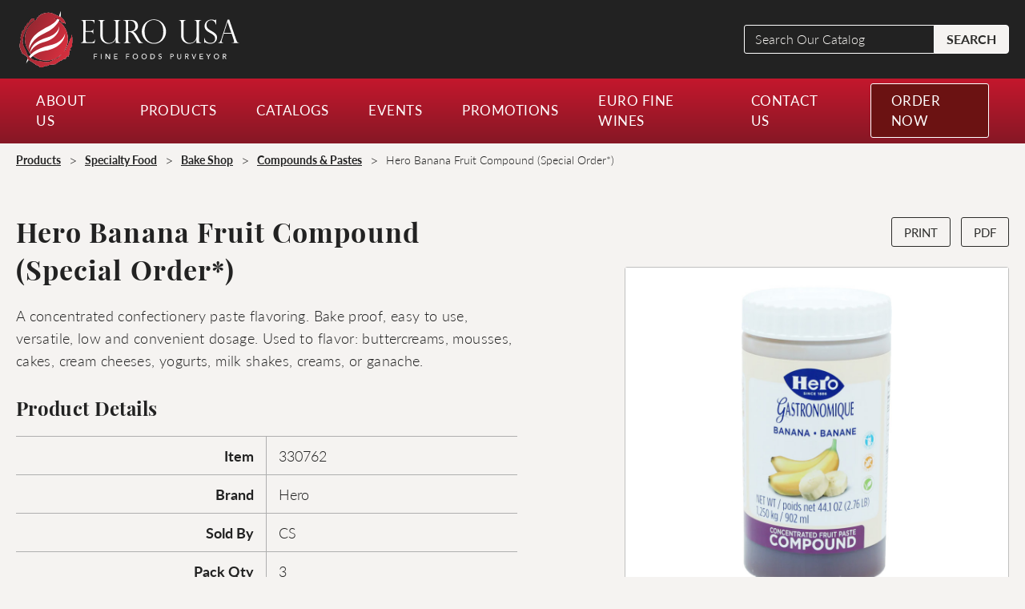

--- FILE ---
content_type: text/html; charset=UTF-8
request_url: https://eurousa.com/products/hero-banana-fruit-compound-special-order/
body_size: 17194
content:

<!doctype html>
<html lang="en-US" class="no-js">
<head>
	<meta charset="UTF-8">
<script type="text/javascript">
/* <![CDATA[ */
var gform;gform||(document.addEventListener("gform_main_scripts_loaded",function(){gform.scriptsLoaded=!0}),document.addEventListener("gform/theme/scripts_loaded",function(){gform.themeScriptsLoaded=!0}),window.addEventListener("DOMContentLoaded",function(){gform.domLoaded=!0}),gform={domLoaded:!1,scriptsLoaded:!1,themeScriptsLoaded:!1,isFormEditor:()=>"function"==typeof InitializeEditor,callIfLoaded:function(o){return!(!gform.domLoaded||!gform.scriptsLoaded||!gform.themeScriptsLoaded&&!gform.isFormEditor()||(gform.isFormEditor()&&console.warn("The use of gform.initializeOnLoaded() is deprecated in the form editor context and will be removed in Gravity Forms 3.1."),o(),0))},initializeOnLoaded:function(o){gform.callIfLoaded(o)||(document.addEventListener("gform_main_scripts_loaded",()=>{gform.scriptsLoaded=!0,gform.callIfLoaded(o)}),document.addEventListener("gform/theme/scripts_loaded",()=>{gform.themeScriptsLoaded=!0,gform.callIfLoaded(o)}),window.addEventListener("DOMContentLoaded",()=>{gform.domLoaded=!0,gform.callIfLoaded(o)}))},hooks:{action:{},filter:{}},addAction:function(o,r,e,t){gform.addHook("action",o,r,e,t)},addFilter:function(o,r,e,t){gform.addHook("filter",o,r,e,t)},doAction:function(o){gform.doHook("action",o,arguments)},applyFilters:function(o){return gform.doHook("filter",o,arguments)},removeAction:function(o,r){gform.removeHook("action",o,r)},removeFilter:function(o,r,e){gform.removeHook("filter",o,r,e)},addHook:function(o,r,e,t,n){null==gform.hooks[o][r]&&(gform.hooks[o][r]=[]);var d=gform.hooks[o][r];null==n&&(n=r+"_"+d.length),gform.hooks[o][r].push({tag:n,callable:e,priority:t=null==t?10:t})},doHook:function(r,o,e){var t;if(e=Array.prototype.slice.call(e,1),null!=gform.hooks[r][o]&&((o=gform.hooks[r][o]).sort(function(o,r){return o.priority-r.priority}),o.forEach(function(o){"function"!=typeof(t=o.callable)&&(t=window[t]),"action"==r?t.apply(null,e):e[0]=t.apply(null,e)})),"filter"==r)return e[0]},removeHook:function(o,r,t,n){var e;null!=gform.hooks[o][r]&&(e=(e=gform.hooks[o][r]).filter(function(o,r,e){return!!(null!=n&&n!=o.tag||null!=t&&t!=o.priority)}),gform.hooks[o][r]=e)}});
/* ]]> */
</script>

	<meta name="viewport" content="width=device-width, initial-scale=1">
	<link rel="profile" href="http://gmpg.org/xfn/11">
	<meta name='robots' content='index, follow, max-image-preview:large, max-snippet:-1, max-video-preview:-1' />

	<!-- This site is optimized with the Yoast SEO plugin v26.7 - https://yoast.com/wordpress/plugins/seo/ -->
	<title>Hero Banana Fruit Compound (Special Order*) - EURO USA</title>
	<link rel="canonical" href="https://eurousa.com/products/hero-banana-fruit-compound-special-order/" />
	<meta property="og:locale" content="en_US" />
	<meta property="og:type" content="article" />
	<meta property="og:title" content="Hero Banana Fruit Compound (Special Order*) - EURO USA" />
	<meta property="og:description" content="A concentrated confectionery paste flavoring. Bake proof, easy to use, versatile, low and convenient dosage. Used to flavor: buttercreams, mousses, cakes, cream cheeses, yogurts, milk shakes, creams, or ganache." />
	<meta property="og:url" content="https://eurousa.com/products/hero-banana-fruit-compound-special-order/" />
	<meta property="og:site_name" content="EURO USA" />
	<meta property="article:modified_time" content="2022-07-27T14:13:09+00:00" />
	<meta property="og:image" content="https://eurousa.com/wp-content/uploads/330762-hero-banana-compound-01.jpg" />
	<meta property="og:image:width" content="1000" />
	<meta property="og:image:height" content="1000" />
	<meta property="og:image:type" content="image/jpeg" />
	<meta name="twitter:card" content="summary_large_image" />
	<meta name="twitter:label1" content="Est. reading time" />
	<meta name="twitter:data1" content="1 minute" />
	<script type="application/ld+json" class="yoast-schema-graph">{"@context":"https://schema.org","@graph":[{"@type":"WebPage","@id":"https://eurousa.com/products/hero-banana-fruit-compound-special-order/","url":"https://eurousa.com/products/hero-banana-fruit-compound-special-order/","name":"Hero Banana Fruit Compound (Special Order*) - EURO USA","isPartOf":{"@id":"https://eurousa.com/#website"},"primaryImageOfPage":{"@id":"https://eurousa.com/products/hero-banana-fruit-compound-special-order/#primaryimage"},"image":{"@id":"https://eurousa.com/products/hero-banana-fruit-compound-special-order/#primaryimage"},"thumbnailUrl":"https://eurousa.com/wp-content/uploads/330762-hero-banana-compound-01.jpg","datePublished":"2022-07-27T14:12:50+00:00","dateModified":"2022-07-27T14:13:09+00:00","breadcrumb":{"@id":"https://eurousa.com/products/hero-banana-fruit-compound-special-order/#breadcrumb"},"inLanguage":"en-US","potentialAction":[{"@type":"ReadAction","target":["https://eurousa.com/products/hero-banana-fruit-compound-special-order/"]}]},{"@type":"ImageObject","inLanguage":"en-US","@id":"https://eurousa.com/products/hero-banana-fruit-compound-special-order/#primaryimage","url":"https://eurousa.com/wp-content/uploads/330762-hero-banana-compound-01.jpg","contentUrl":"https://eurousa.com/wp-content/uploads/330762-hero-banana-compound-01.jpg","width":1000,"height":1000,"caption":"A container of Hero Banana Fruit Compound"},{"@type":"BreadcrumbList","@id":"https://eurousa.com/products/hero-banana-fruit-compound-special-order/#breadcrumb","itemListElement":[{"@type":"ListItem","position":1,"name":"Home","item":"https://eurousa.com/"},{"@type":"ListItem","position":2,"name":"Products","item":"https://eurousa.com/product/"},{"@type":"ListItem","position":3,"name":"Hero Banana Fruit Compound (Special Order*)"}]},{"@type":"WebSite","@id":"https://eurousa.com/#website","url":"https://eurousa.com/","name":"EURO USA","description":"","potentialAction":[{"@type":"SearchAction","target":{"@type":"EntryPoint","urlTemplate":"https://eurousa.com/?s={search_term_string}"},"query-input":{"@type":"PropertyValueSpecification","valueRequired":true,"valueName":"search_term_string"}}],"inLanguage":"en-US"}]}</script>
	<!-- / Yoast SEO plugin. -->


<link rel='dns-prefetch' href='//ajax.googleapis.com' />
<link rel="alternate" title="oEmbed (JSON)" type="application/json+oembed" href="https://eurousa.com/wp-json/oembed/1.0/embed?url=https%3A%2F%2Feurousa.com%2Fproducts%2Fhero-banana-fruit-compound-special-order%2F" />
<link rel="alternate" title="oEmbed (XML)" type="text/xml+oembed" href="https://eurousa.com/wp-json/oembed/1.0/embed?url=https%3A%2F%2Feurousa.com%2Fproducts%2Fhero-banana-fruit-compound-special-order%2F&#038;format=xml" />
<link rel="preload" href="https://use.typekit.net/utu4saq.css" as="style"><style id='wp-img-auto-sizes-contain-inline-css' type='text/css'>
img:is([sizes=auto i],[sizes^="auto," i]){contain-intrinsic-size:3000px 1500px}
/*# sourceURL=wp-img-auto-sizes-contain-inline-css */
</style>
<link rel='stylesheet' id='rst-gutenberg-blocks-css' href='https://eurousa.com/wp-content/themes/eurousa/assets/dist/blocks.min.css?ver=6.9' type='text/css' media='all' />
<style id='wp-emoji-styles-inline-css' type='text/css'>

	img.wp-smiley, img.emoji {
		display: inline !important;
		border: none !important;
		box-shadow: none !important;
		height: 1em !important;
		width: 1em !important;
		margin: 0 0.07em !important;
		vertical-align: -0.1em !important;
		background: none !important;
		padding: 0 !important;
	}
/*# sourceURL=wp-emoji-styles-inline-css */
</style>
<style id='wp-block-library-inline-css' type='text/css'>
:root{--wp-block-synced-color:#7a00df;--wp-block-synced-color--rgb:122,0,223;--wp-bound-block-color:var(--wp-block-synced-color);--wp-editor-canvas-background:#ddd;--wp-admin-theme-color:#007cba;--wp-admin-theme-color--rgb:0,124,186;--wp-admin-theme-color-darker-10:#006ba1;--wp-admin-theme-color-darker-10--rgb:0,107,160.5;--wp-admin-theme-color-darker-20:#005a87;--wp-admin-theme-color-darker-20--rgb:0,90,135;--wp-admin-border-width-focus:2px}@media (min-resolution:192dpi){:root{--wp-admin-border-width-focus:1.5px}}.wp-element-button{cursor:pointer}:root .has-very-light-gray-background-color{background-color:#eee}:root .has-very-dark-gray-background-color{background-color:#313131}:root .has-very-light-gray-color{color:#eee}:root .has-very-dark-gray-color{color:#313131}:root .has-vivid-green-cyan-to-vivid-cyan-blue-gradient-background{background:linear-gradient(135deg,#00d084,#0693e3)}:root .has-purple-crush-gradient-background{background:linear-gradient(135deg,#34e2e4,#4721fb 50%,#ab1dfe)}:root .has-hazy-dawn-gradient-background{background:linear-gradient(135deg,#faaca8,#dad0ec)}:root .has-subdued-olive-gradient-background{background:linear-gradient(135deg,#fafae1,#67a671)}:root .has-atomic-cream-gradient-background{background:linear-gradient(135deg,#fdd79a,#004a59)}:root .has-nightshade-gradient-background{background:linear-gradient(135deg,#330968,#31cdcf)}:root .has-midnight-gradient-background{background:linear-gradient(135deg,#020381,#2874fc)}:root{--wp--preset--font-size--normal:16px;--wp--preset--font-size--huge:42px}.has-regular-font-size{font-size:1em}.has-larger-font-size{font-size:2.625em}.has-normal-font-size{font-size:var(--wp--preset--font-size--normal)}.has-huge-font-size{font-size:var(--wp--preset--font-size--huge)}.has-text-align-center{text-align:center}.has-text-align-left{text-align:left}.has-text-align-right{text-align:right}.has-fit-text{white-space:nowrap!important}#end-resizable-editor-section{display:none}.aligncenter{clear:both}.items-justified-left{justify-content:flex-start}.items-justified-center{justify-content:center}.items-justified-right{justify-content:flex-end}.items-justified-space-between{justify-content:space-between}.screen-reader-text{border:0;clip-path:inset(50%);height:1px;margin:-1px;overflow:hidden;padding:0;position:absolute;width:1px;word-wrap:normal!important}.screen-reader-text:focus{background-color:#ddd;clip-path:none;color:#444;display:block;font-size:1em;height:auto;left:5px;line-height:normal;padding:15px 23px 14px;text-decoration:none;top:5px;width:auto;z-index:100000}html :where(.has-border-color){border-style:solid}html :where([style*=border-top-color]){border-top-style:solid}html :where([style*=border-right-color]){border-right-style:solid}html :where([style*=border-bottom-color]){border-bottom-style:solid}html :where([style*=border-left-color]){border-left-style:solid}html :where([style*=border-width]){border-style:solid}html :where([style*=border-top-width]){border-top-style:solid}html :where([style*=border-right-width]){border-right-style:solid}html :where([style*=border-bottom-width]){border-bottom-style:solid}html :where([style*=border-left-width]){border-left-style:solid}html :where(img[class*=wp-image-]){height:auto;max-width:100%}:where(figure){margin:0 0 1em}html :where(.is-position-sticky){--wp-admin--admin-bar--position-offset:var(--wp-admin--admin-bar--height,0px)}@media screen and (max-width:600px){html :where(.is-position-sticky){--wp-admin--admin-bar--position-offset:0px}}

/*# sourceURL=wp-block-library-inline-css */
</style><style id='global-styles-inline-css' type='text/css'>
:root{--wp--preset--aspect-ratio--square: 1;--wp--preset--aspect-ratio--4-3: 4/3;--wp--preset--aspect-ratio--3-4: 3/4;--wp--preset--aspect-ratio--3-2: 3/2;--wp--preset--aspect-ratio--2-3: 2/3;--wp--preset--aspect-ratio--16-9: 16/9;--wp--preset--aspect-ratio--9-16: 9/16;--wp--preset--color--black: #000000;--wp--preset--color--cyan-bluish-gray: #abb8c3;--wp--preset--color--white: #ffffff;--wp--preset--color--pale-pink: #f78da7;--wp--preset--color--vivid-red: #cf2e2e;--wp--preset--color--luminous-vivid-orange: #ff6900;--wp--preset--color--luminous-vivid-amber: #fcb900;--wp--preset--color--light-green-cyan: #7bdcb5;--wp--preset--color--vivid-green-cyan: #00d084;--wp--preset--color--pale-cyan-blue: #8ed1fc;--wp--preset--color--vivid-cyan-blue: #0693e3;--wp--preset--color--vivid-purple: #9b51e0;--wp--preset--color--light-main: #F5F3F1;--wp--preset--color--light: #F7F5F2;--wp--preset--color--gray: #F5F5F6;--wp--preset--color--gray-dark: #55514E;--wp--preset--color--gray-light: #f8f8f8;--wp--preset--color--gray-1: #AFAFAF;--wp--preset--color--red-dark-4: #340404;--wp--preset--color--red-dark-3: #4D0605;--wp--preset--color--red-dark-2: #6B1212;--wp--preset--color--red-dark-1: #861825;--wp--preset--color--red-dark: #801515;--wp--preset--color--red: #C4172D;--wp--preset--color--dark: #060608;--wp--preset--color--dark-1: #050505;--wp--preset--color--dark-2: #141212;--wp--preset--color--dark-3: #363636;--wp--preset--color--dark-4: #2d2d2b;--wp--preset--color--black-main: #222222;--wp--preset--gradient--vivid-cyan-blue-to-vivid-purple: linear-gradient(135deg,rgb(6,147,227) 0%,rgb(155,81,224) 100%);--wp--preset--gradient--light-green-cyan-to-vivid-green-cyan: linear-gradient(135deg,rgb(122,220,180) 0%,rgb(0,208,130) 100%);--wp--preset--gradient--luminous-vivid-amber-to-luminous-vivid-orange: linear-gradient(135deg,rgb(252,185,0) 0%,rgb(255,105,0) 100%);--wp--preset--gradient--luminous-vivid-orange-to-vivid-red: linear-gradient(135deg,rgb(255,105,0) 0%,rgb(207,46,46) 100%);--wp--preset--gradient--very-light-gray-to-cyan-bluish-gray: linear-gradient(135deg,rgb(238,238,238) 0%,rgb(169,184,195) 100%);--wp--preset--gradient--cool-to-warm-spectrum: linear-gradient(135deg,rgb(74,234,220) 0%,rgb(151,120,209) 20%,rgb(207,42,186) 40%,rgb(238,44,130) 60%,rgb(251,105,98) 80%,rgb(254,248,76) 100%);--wp--preset--gradient--blush-light-purple: linear-gradient(135deg,rgb(255,206,236) 0%,rgb(152,150,240) 100%);--wp--preset--gradient--blush-bordeaux: linear-gradient(135deg,rgb(254,205,165) 0%,rgb(254,45,45) 50%,rgb(107,0,62) 100%);--wp--preset--gradient--luminous-dusk: linear-gradient(135deg,rgb(255,203,112) 0%,rgb(199,81,192) 50%,rgb(65,88,208) 100%);--wp--preset--gradient--pale-ocean: linear-gradient(135deg,rgb(255,245,203) 0%,rgb(182,227,212) 50%,rgb(51,167,181) 100%);--wp--preset--gradient--electric-grass: linear-gradient(135deg,rgb(202,248,128) 0%,rgb(113,206,126) 100%);--wp--preset--gradient--midnight: linear-gradient(135deg,rgb(2,3,129) 0%,rgb(40,116,252) 100%);--wp--preset--font-size--small: 13px;--wp--preset--font-size--medium: 20px;--wp--preset--font-size--large: 36px;--wp--preset--font-size--x-large: 42px;--wp--preset--spacing--20: 0.44rem;--wp--preset--spacing--30: 0.67rem;--wp--preset--spacing--40: 1rem;--wp--preset--spacing--50: 1.5rem;--wp--preset--spacing--60: 2.25rem;--wp--preset--spacing--70: 3.38rem;--wp--preset--spacing--80: 5.06rem;--wp--preset--shadow--natural: 6px 6px 9px rgba(0, 0, 0, 0.2);--wp--preset--shadow--deep: 12px 12px 50px rgba(0, 0, 0, 0.4);--wp--preset--shadow--sharp: 6px 6px 0px rgba(0, 0, 0, 0.2);--wp--preset--shadow--outlined: 6px 6px 0px -3px rgb(255, 255, 255), 6px 6px rgb(0, 0, 0);--wp--preset--shadow--crisp: 6px 6px 0px rgb(0, 0, 0);}:where(.is-layout-flex){gap: 0.5em;}:where(.is-layout-grid){gap: 0.5em;}body .is-layout-flex{display: flex;}.is-layout-flex{flex-wrap: wrap;align-items: center;}.is-layout-flex > :is(*, div){margin: 0;}body .is-layout-grid{display: grid;}.is-layout-grid > :is(*, div){margin: 0;}:where(.wp-block-columns.is-layout-flex){gap: 2em;}:where(.wp-block-columns.is-layout-grid){gap: 2em;}:where(.wp-block-post-template.is-layout-flex){gap: 1.25em;}:where(.wp-block-post-template.is-layout-grid){gap: 1.25em;}.has-black-color{color: var(--wp--preset--color--black) !important;}.has-cyan-bluish-gray-color{color: var(--wp--preset--color--cyan-bluish-gray) !important;}.has-white-color{color: var(--wp--preset--color--white) !important;}.has-pale-pink-color{color: var(--wp--preset--color--pale-pink) !important;}.has-vivid-red-color{color: var(--wp--preset--color--vivid-red) !important;}.has-luminous-vivid-orange-color{color: var(--wp--preset--color--luminous-vivid-orange) !important;}.has-luminous-vivid-amber-color{color: var(--wp--preset--color--luminous-vivid-amber) !important;}.has-light-green-cyan-color{color: var(--wp--preset--color--light-green-cyan) !important;}.has-vivid-green-cyan-color{color: var(--wp--preset--color--vivid-green-cyan) !important;}.has-pale-cyan-blue-color{color: var(--wp--preset--color--pale-cyan-blue) !important;}.has-vivid-cyan-blue-color{color: var(--wp--preset--color--vivid-cyan-blue) !important;}.has-vivid-purple-color{color: var(--wp--preset--color--vivid-purple) !important;}.has-black-background-color{background-color: var(--wp--preset--color--black) !important;}.has-cyan-bluish-gray-background-color{background-color: var(--wp--preset--color--cyan-bluish-gray) !important;}.has-white-background-color{background-color: var(--wp--preset--color--white) !important;}.has-pale-pink-background-color{background-color: var(--wp--preset--color--pale-pink) !important;}.has-vivid-red-background-color{background-color: var(--wp--preset--color--vivid-red) !important;}.has-luminous-vivid-orange-background-color{background-color: var(--wp--preset--color--luminous-vivid-orange) !important;}.has-luminous-vivid-amber-background-color{background-color: var(--wp--preset--color--luminous-vivid-amber) !important;}.has-light-green-cyan-background-color{background-color: var(--wp--preset--color--light-green-cyan) !important;}.has-vivid-green-cyan-background-color{background-color: var(--wp--preset--color--vivid-green-cyan) !important;}.has-pale-cyan-blue-background-color{background-color: var(--wp--preset--color--pale-cyan-blue) !important;}.has-vivid-cyan-blue-background-color{background-color: var(--wp--preset--color--vivid-cyan-blue) !important;}.has-vivid-purple-background-color{background-color: var(--wp--preset--color--vivid-purple) !important;}.has-black-border-color{border-color: var(--wp--preset--color--black) !important;}.has-cyan-bluish-gray-border-color{border-color: var(--wp--preset--color--cyan-bluish-gray) !important;}.has-white-border-color{border-color: var(--wp--preset--color--white) !important;}.has-pale-pink-border-color{border-color: var(--wp--preset--color--pale-pink) !important;}.has-vivid-red-border-color{border-color: var(--wp--preset--color--vivid-red) !important;}.has-luminous-vivid-orange-border-color{border-color: var(--wp--preset--color--luminous-vivid-orange) !important;}.has-luminous-vivid-amber-border-color{border-color: var(--wp--preset--color--luminous-vivid-amber) !important;}.has-light-green-cyan-border-color{border-color: var(--wp--preset--color--light-green-cyan) !important;}.has-vivid-green-cyan-border-color{border-color: var(--wp--preset--color--vivid-green-cyan) !important;}.has-pale-cyan-blue-border-color{border-color: var(--wp--preset--color--pale-cyan-blue) !important;}.has-vivid-cyan-blue-border-color{border-color: var(--wp--preset--color--vivid-cyan-blue) !important;}.has-vivid-purple-border-color{border-color: var(--wp--preset--color--vivid-purple) !important;}.has-vivid-cyan-blue-to-vivid-purple-gradient-background{background: var(--wp--preset--gradient--vivid-cyan-blue-to-vivid-purple) !important;}.has-light-green-cyan-to-vivid-green-cyan-gradient-background{background: var(--wp--preset--gradient--light-green-cyan-to-vivid-green-cyan) !important;}.has-luminous-vivid-amber-to-luminous-vivid-orange-gradient-background{background: var(--wp--preset--gradient--luminous-vivid-amber-to-luminous-vivid-orange) !important;}.has-luminous-vivid-orange-to-vivid-red-gradient-background{background: var(--wp--preset--gradient--luminous-vivid-orange-to-vivid-red) !important;}.has-very-light-gray-to-cyan-bluish-gray-gradient-background{background: var(--wp--preset--gradient--very-light-gray-to-cyan-bluish-gray) !important;}.has-cool-to-warm-spectrum-gradient-background{background: var(--wp--preset--gradient--cool-to-warm-spectrum) !important;}.has-blush-light-purple-gradient-background{background: var(--wp--preset--gradient--blush-light-purple) !important;}.has-blush-bordeaux-gradient-background{background: var(--wp--preset--gradient--blush-bordeaux) !important;}.has-luminous-dusk-gradient-background{background: var(--wp--preset--gradient--luminous-dusk) !important;}.has-pale-ocean-gradient-background{background: var(--wp--preset--gradient--pale-ocean) !important;}.has-electric-grass-gradient-background{background: var(--wp--preset--gradient--electric-grass) !important;}.has-midnight-gradient-background{background: var(--wp--preset--gradient--midnight) !important;}.has-small-font-size{font-size: var(--wp--preset--font-size--small) !important;}.has-medium-font-size{font-size: var(--wp--preset--font-size--medium) !important;}.has-large-font-size{font-size: var(--wp--preset--font-size--large) !important;}.has-x-large-font-size{font-size: var(--wp--preset--font-size--x-large) !important;}
/*# sourceURL=global-styles-inline-css */
</style>

<style id='classic-theme-styles-inline-css' type='text/css'>
/*! This file is auto-generated */
.wp-block-button__link{color:#fff;background-color:#32373c;border-radius:9999px;box-shadow:none;text-decoration:none;padding:calc(.667em + 2px) calc(1.333em + 2px);font-size:1.125em}.wp-block-file__button{background:#32373c;color:#fff;text-decoration:none}
/*# sourceURL=/wp-includes/css/classic-themes.min.css */
</style>
<link rel='stylesheet' id='ep_general_styles-css' href='https://eurousa.com/wp-content/plugins/elasticpress/dist/css/general-styles.css?ver=66295efe92a630617c00' type='text/css' media='all' />
<link rel='stylesheet' id='app-css' href='https://eurousa.com/wp-content/themes/eurousa/assets/dist/app.min.css?ver=1.2.3' type='text/css' media='all' />
<link rel='stylesheet' id='elasticpress-autosuggest-css' href='https://eurousa.com/wp-content/plugins/elasticpress/dist/css/autosuggest-styles.css?ver=d87f34a78edccbda21b1' type='text/css' media='all' />
<link rel='stylesheet' id='wp-block-paragraph-css' href='https://eurousa.com/wp-includes/blocks/paragraph/style.min.css?ver=6.9' type='text/css' media='all' />
<script type="text/javascript" src="//ajax.googleapis.com/ajax/libs/jquery/3.3.1/jquery.min.js" id="jquery-js"></script>
<link rel="https://api.w.org/" href="https://eurousa.com/wp-json/" /><link rel="alternate" title="JSON" type="application/json" href="https://eurousa.com/wp-json/wp/v2/products/46162" /><link rel="EditURI" type="application/rsd+xml" title="RSD" href="https://eurousa.com/xmlrpc.php?rsd" />
<link rel='shortlink' href='https://eurousa.com/?p=46162' />
<!-- Global site tag (gtag.js) - Google Analytics -->
<script async src="https://www.googletagmanager.com/gtag/js?id=UA-222697964-1"></script>
<script>
  window.dataLayer = window.dataLayer || [];
  function gtag(){dataLayer.push(arguments);}
  gtag('js', new Date());

  gtag('config', 'UA-222697964-1');
</script><link rel="stylesheet" href="https://use.typekit.net/utu4saq.css"><link rel="icon" href="https://eurousa.com/wp-content/uploads/euro-favicon-150x150.png" sizes="32x32" />
<link rel="icon" href="https://eurousa.com/wp-content/uploads/euro-favicon.png" sizes="192x192" />
<link rel="apple-touch-icon" href="https://eurousa.com/wp-content/uploads/euro-favicon.png" />
<meta name="msapplication-TileImage" content="https://eurousa.com/wp-content/uploads/euro-favicon.png" />
<link rel='stylesheet' id='gform_admin_icons-css' href='https://eurousa.com/wp-content/plugins/gravityforms/assets/css/dist/admin-icons.min.css?ver=2.9.24' type='text/css' media='all' />
<link rel='stylesheet' id='cg_fillablepdfs_embed-css' href='https://eurousa.com/wp-content/plugins/forgravity-fillablepdfs/dist/css/embed.min.css?ver=6.0.2' type='text/css' media='all' />
<link rel='stylesheet' id='gform_basic-css' href='https://eurousa.com/wp-content/plugins/gravityforms/assets/css/dist/basic.min.css?ver=2.9.24' type='text/css' media='all' />
<link rel='stylesheet' id='gform_theme_components-css' href='https://eurousa.com/wp-content/plugins/gravityforms/assets/css/dist/theme-components.min.css?ver=2.9.24' type='text/css' media='all' />
<link rel='stylesheet' id='gform_theme-css' href='https://eurousa.com/wp-content/plugins/gravityforms/assets/css/dist/theme.min.css?ver=2.9.24' type='text/css' media='all' />
</head>
<body class="wp-singular products-template-default single single-products postid-46162 wp-theme-eurousa">

<div class="wrapper">

	<header class="header">

		<div class="header-top">

			<div class="container">

								<a href="https://eurousa.com" class="logo">
				   <img width="1" height="1" src="https://eurousa.com/wp-content/uploads/euro-usa-logo-horizontal-full-color-white.svg" class="attachment-full size-full" alt="Euro USA logo" decoding="async" />				</a>
				
								<a href="https://eurousa.com" class="logo logo--print">
				   <img width="427" height="116" src="https://eurousa.com/wp-content/uploads/eurousa-logo-fc.png" class="attachment-full size-full" alt="Euro USA Logo" decoding="async" srcset="https://eurousa.com/wp-content/uploads/eurousa-logo-fc.png 427w, https://eurousa.com/wp-content/uploads/eurousa-logo-fc-300x81.png 300w" sizes="(max-width: 427px) 100vw, 427px" />				</a>
				
				<div class="header-search">
					
<form action="https://eurousa.com/" role="search" method="get" class="search-form" >

	<label for="search-form-1">
		<span class="screen-reader-text">Search Our Catalog</span>
	</label>

	<input required type="search" id="search-form-1" class="search-field" placeholder="Search Our Catalog" value="" name="s">

	<button type="submit" class="search-submit">SEARCH</button>

</form>				</div>

				<button id="hamburgerMenu" class="hamburger hamburger--squeeze" aria-controls="mobile-menu-main" aria-label="Open Mobile Menu Main" aria-expanded="false">

					<div class="hamburger-inner-wrapper">

						<span class="hamburger-box">
							<span class="hamburger-inner"></span>
						</span>	

					</div>
				
				</button>

			</div>

		</div> <!-- end header-top -->

		<!-- Begin Desktop Nav -->
		<div class="header-main header-main--desktop">

			<div class="container">

				<div class="header-nav">

					<div class="navbar-wrap">

						<!-- <div class="header-search">
							
<form action="https://eurousa.com/" role="search" method="get" class="search-form" >

	<label for="search-form-2">
		<span class="screen-reader-text">Search Our Catalog</span>
	</label>

	<input required type="search" id="search-form-2" class="search-field" placeholder="Search Our Catalog" value="" name="s">

	<button type="submit" class="search-submit">SEARCH</button>

</form>						</div> -->

						<nav class="navbar-wrap-in">
							<ul id="menu-main" class="menu-wrapper desktop-menu-wrapper" data-dropdown-menu data-click-open="false" data-disable-hover="false"><li id="menu-item-7048" class="menu-item menu-item-type-post_type menu-item-object-page menu-item-has-children menu-item-7048 is-dropdown-submenu-parent"><a href="https://eurousa.com/about-us/">About Us</a>
<ul class="sub-menu">
	<li id="menu-item-12102" class="bold menu-item menu-item-type-post_type menu-item-object-page menu-item-12102"><a href="https://eurousa.com/about-us/">About Us</a></li>
	<li id="menu-item-11986" class="menu-item menu-item-type-post_type menu-item-object-page menu-item-11986"><a href="https://eurousa.com/about-us/meet-the-team/">Our Team</a></li>
	<li id="menu-item-11985" class="menu-item menu-item-type-post_type menu-item-object-page menu-item-11985"><a href="https://eurousa.com/about-us/careers/">Careers</a></li>
</ul>
</li>
<li id="menu-item-7050" class="menu-item menu-item-type-post_type menu-item-object-page menu-item-has-children menu-item-7050 is-dropdown-submenu-parent"><a href="https://eurousa.com/products/">Products</a>
<ul class="sub-menu">
	<li id="menu-item-11899" class="bold menu-item menu-item-type-post_type menu-item-object-page menu-item-11899"><a href="https://eurousa.com/products/">VIEW ALL PRODUCTS</a></li>
	<li id="menu-item-38497" class="bold menu-item menu-item-type-taxonomy menu-item-object-products_category menu-item-38497"><a href="https://eurousa.com/products/premium-meat/">Premium Meat</a></li>
	<li id="menu-item-21473" class="menu-item menu-item-type-post_type menu-item-object-products menu-item-21473"><a href="https://eurousa.com/products/broadleaf-specialty-game-meats/">Broadleaf Specialty Game &#038; Meats</a></li>
	<li id="menu-item-21474" class="menu-item menu-item-type-post_type menu-item-object-products menu-item-21474"><a href="https://eurousa.com/products/creekstone-farms/">Creekstone Farms</a></li>
	<li id="menu-item-21475" class="menu-item menu-item-type-post_type menu-item-object-products menu-item-21475"><a href="https://eurousa.com/products/northwest-meat-company/">Northwest Meat Company</a></li>
	<li id="menu-item-21476" class="menu-item menu-item-type-post_type menu-item-object-products menu-item-21476"><a href="https://eurousa.com/products/nueskes-applewood-smoked-meats/">Nueske’s Applewood Smoked Meats</a></li>
	<li id="menu-item-21478" class="menu-item menu-item-type-post_type menu-item-object-products menu-item-21478"><a href="https://eurousa.com/products/red-top-farms/">Red Top Farms</a></li>
	<li id="menu-item-21477" class="menu-item menu-item-type-post_type menu-item-object-products menu-item-21477"><a href="https://eurousa.com/products/pat-lafrieda-meat-purveyors/">Pat LaFrieda Meat Purveyors</a></li>
	<li id="menu-item-21479" class="menu-item menu-item-type-post_type menu-item-object-products menu-item-21479"><a href="https://eurousa.com/products/trex-corp-inc/">Trex Corp Inc.</a></li>
	<li id="menu-item-14428" class="bold menu-item menu-item-type-taxonomy menu-item-object-products_category menu-item-14428"><a href="https://eurousa.com/products/seafood/">Seafood</a></li>
	<li id="menu-item-14456" class="menu-item menu-item-type-taxonomy menu-item-object-products_category menu-item-14456"><a href="https://eurousa.com/products/clams/">Clams</a></li>
	<li id="menu-item-14457" class="menu-item menu-item-type-taxonomy menu-item-object-products_category menu-item-14457"><a href="https://eurousa.com/products/crab-lobster/">Crab &amp; Lobster</a></li>
	<li id="menu-item-14458" class="menu-item menu-item-type-taxonomy menu-item-object-products_category menu-item-14458"><a href="https://eurousa.com/products/fin-fish/">Fin Fish</a></li>
	<li id="menu-item-14459" class="menu-item menu-item-type-taxonomy menu-item-object-products_category menu-item-14459"><a href="https://eurousa.com/products/mussels/">Mussels</a></li>
	<li id="menu-item-14460" class="menu-item menu-item-type-taxonomy menu-item-object-products_category menu-item-14460"><a href="https://eurousa.com/products/oysters/">Oysters</a></li>
	<li id="menu-item-14422" class="menu-item menu-item-type-taxonomy menu-item-object-products_category menu-item-14422"><a href="https://eurousa.com/products/preserved-seafood/">Preserved Seafood</a></li>
	<li id="menu-item-14461" class="menu-item menu-item-type-taxonomy menu-item-object-products_category menu-item-14461"><a href="https://eurousa.com/products/scallops/">Scallops</a></li>
	<li id="menu-item-14462" class="menu-item menu-item-type-taxonomy menu-item-object-products_category menu-item-14462"><a href="https://eurousa.com/products/seafood-specialities/">Seafood Specialities</a></li>
	<li id="menu-item-14463" class="menu-item menu-item-type-taxonomy menu-item-object-products_category menu-item-14463"><a href="https://eurousa.com/products/shrimp/">Shrimp</a></li>
	<li id="menu-item-14464" class="menu-item menu-item-type-taxonomy menu-item-object-products_category menu-item-14464"><a href="https://eurousa.com/products/smoked-seafood/">Smoked Seafood</a></li>
	<li id="menu-item-14465" class="menu-item menu-item-type-taxonomy menu-item-object-products_category menu-item-14465"><a href="https://eurousa.com/products/squid-octopus/">Squid &amp; Octopus</a></li>
	<li id="menu-item-14466" class="bold menu-item menu-item-type-taxonomy menu-item-object-products_category menu-item-14466"><a href="https://eurousa.com/products/specialty-food/">Specialty Food</a></li>
	<li id="menu-item-14401" class="menu-item menu-item-type-taxonomy menu-item-object-products_category menu-item-14401"><a href="https://eurousa.com/products/asian-specialties/">Asian Specialties</a></li>
	<li id="menu-item-14403" class="menu-item menu-item-type-taxonomy menu-item-object-products_category menu-item-14403"><a href="https://eurousa.com/products/bake-shop/">Bake Shop</a></li>
	<li id="menu-item-35574" class="menu-item menu-item-type-taxonomy menu-item-object-products_category menu-item-35574"><a href="https://eurousa.com/products/beans-grains-rice/">Beans, Grains &amp; Rice</a></li>
	<li id="menu-item-14470" class="menu-item menu-item-type-taxonomy menu-item-object-products_category menu-item-14470"><a href="https://eurousa.com/products/beverages/">Beverages</a></li>
	<li id="menu-item-14471" class="menu-item menu-item-type-taxonomy menu-item-object-products_category menu-item-14471"><a href="https://eurousa.com/products/bread/">Bread</a></li>
	<li id="menu-item-14407" class="menu-item menu-item-type-taxonomy menu-item-object-products_category menu-item-14407"><a href="https://eurousa.com/products/charcuterie-domestic/">Charcuterie &#8211; Domestic</a></li>
	<li id="menu-item-14408" class="menu-item menu-item-type-taxonomy menu-item-object-products_category menu-item-14408"><a href="https://eurousa.com/products/charcuterie-imported/">Charcuterie &#8211; Imported</a></li>
	<li id="menu-item-14409" class="menu-item menu-item-type-taxonomy menu-item-object-products_category menu-item-14409"><a href="https://eurousa.com/products/cheese-domestic/">Cheese &#8211; Domestic</a></li>
	<li id="menu-item-14410" class="menu-item menu-item-type-taxonomy menu-item-object-products_category menu-item-14410"><a href="https://eurousa.com/products/cheese-imported/">Cheese &#8211; Imported</a></li>
	<li id="menu-item-14411" class="menu-item menu-item-type-taxonomy menu-item-object-products_category menu-item-14411"><a href="https://eurousa.com/products/chocolates-candies/">Chocolates &amp; Candies</a></li>
	<li id="menu-item-21495" class="menu-item menu-item-type-taxonomy menu-item-object-products_category menu-item-21495"><a href="https://eurousa.com/products/condiments-tapenades-spreads/">Condiments, Tapenades, Dips &amp; Spreads</a></li>
	<li id="menu-item-14413" class="menu-item menu-item-type-taxonomy menu-item-object-products_category menu-item-14413"><a href="https://eurousa.com/products/cookies-crackers/">Cookies &amp; Crackers</a></li>
	<li id="menu-item-14472" class="menu-item menu-item-type-taxonomy menu-item-object-products_category menu-item-14472"><a href="https://eurousa.com/products/dairy-products/">Dairy Products</a></li>
	<li id="menu-item-14414" class="menu-item menu-item-type-taxonomy menu-item-object-products_category menu-item-14414"><a href="https://eurousa.com/products/deli-meats/">Deli Meats</a></li>
	<li id="menu-item-35573" class="menu-item menu-item-type-taxonomy menu-item-object-products_category menu-item-35573"><a href="https://eurousa.com/products/dried-fruit-nuts-fruit-cake/">Dried Fruit, Nuts &amp; Fruit Cake</a></li>
	<li id="menu-item-14418" class="menu-item menu-item-type-taxonomy menu-item-object-products_category menu-item-14418"><a href="https://eurousa.com/products/oil-vinegar/">Oil &amp; Vinegar</a></li>
	<li id="menu-item-14419" class="menu-item menu-item-type-taxonomy menu-item-object-products_category menu-item-14419"><a href="https://eurousa.com/products/olives-capers/">Olives &amp; Capers</a></li>
	<li id="menu-item-14420" class="menu-item menu-item-type-taxonomy menu-item-object-products_category menu-item-14420"><a href="https://eurousa.com/products/pasta-pasta-sauce/">Pasta &amp; Pasta Sauce</a></li>
	<li id="menu-item-21497" class="menu-item menu-item-type-taxonomy menu-item-object-products_category menu-item-21497"><a href="https://eurousa.com/products/preserves-honey-syrup/">Preserves, Honey &amp; Syrup</a></li>
	<li id="menu-item-14424" class="menu-item menu-item-type-taxonomy menu-item-object-products_category menu-item-14424"><a href="https://eurousa.com/products/sauce-bases/">Sauce Bases</a></li>
	<li id="menu-item-35570" class="menu-item menu-item-type-taxonomy menu-item-object-products_category menu-item-35570"><a href="https://eurousa.com/products/sausages-hot-dogs-bacon/">Sausages, Hot Dogs &amp; Bacon</a></li>
	<li id="menu-item-14429" class="menu-item menu-item-type-taxonomy menu-item-object-products_category menu-item-14429"><a href="https://eurousa.com/products/salt-spices/">Salt, Seasonings &amp; Spices</a></li>
	<li id="menu-item-14430" class="menu-item menu-item-type-taxonomy menu-item-object-products_category menu-item-14430"><a href="https://eurousa.com/products/snacks/">Snacks</a></li>
	<li id="menu-item-21498" class="menu-item menu-item-type-taxonomy menu-item-object-products_category menu-item-21498"><a href="https://eurousa.com/products/value-added-specialty-food/">Value Added Specialty Food</a></li>
	<li id="menu-item-14431" class="menu-item menu-item-type-taxonomy menu-item-object-products_category menu-item-14431"><a href="https://eurousa.com/products/vegetables/">Vegetables</a></li>
</ul>
</li>
<li id="menu-item-47594" class="menu-item menu-item-type-post_type menu-item-object-page menu-item-47594"><a href="https://eurousa.com/catalogs/">CATALOGS</a></li>
<li id="menu-item-47631" class="menu-item menu-item-type-post_type menu-item-object-page menu-item-47631"><a href="https://eurousa.com/events-2/">Events</a></li>
<li id="menu-item-11979" class="menu-item menu-item-type-post_type menu-item-object-page menu-item-11979"><a href="https://eurousa.com/promotions/">Promotions</a></li>
<li id="menu-item-11978" class="menu-item menu-item-type-post_type menu-item-object-page menu-item-11978"><a href="https://eurousa.com/euro-fine-wines/">Euro Fine Wines</a></li>
<li id="menu-item-11977" class="menu-item menu-item-type-post_type menu-item-object-page menu-item-11977"><a href="https://eurousa.com/contact/">Contact Us</a></li>
<li id="menu-item-47084" class="nav-menu-btn menu-item menu-item-type-post_type menu-item-object-page menu-item-47084"><a href="https://eurousa.com/app-new-items/">Order Now</a></li>
</ul>						</nav>

					</div>

				</div>

			</div>

		</div><!-- end .header-main.header-main--desktop -->

		<!-- Begin Mobile Nav -->
		<div class="header-main header-main--mobile">

			<div class="header-container">

				<div class="header-search">

					
<form action="https://eurousa.com/" role="search" method="get" class="search-form" >

	<label for="search-form-3">
		<span class="screen-reader-text">Search Our Catalog</span>
	</label>

	<input required type="search" id="search-form-3" class="search-field" placeholder="Search Our Catalog" value="" name="s">

	<button type="submit" class="search-submit">SEARCH</button>

</form>
				</div>
				
				<nav class="mobile-navigation">
												<ul id="mobile-menu-main" class="menu-wrapper mobile-menu-wrapper vertical menu drilldown " data-drilldown data-auto-height="false" data-animation-duration="650"><li class="menu-item menu-item-type-post_type menu-item-object-page menu-item-has-children menu-item-7048 is-dropdown-submenu-parent"><a href="https://eurousa.com/about-us/">About Us</a>
<ul class="sub-menu">
	<li class="bold menu-item menu-item-type-post_type menu-item-object-page menu-item-12102"><a href="https://eurousa.com/about-us/">About Us</a></li>
	<li class="menu-item menu-item-type-post_type menu-item-object-page menu-item-11986"><a href="https://eurousa.com/about-us/meet-the-team/">Our Team</a></li>
	<li class="menu-item menu-item-type-post_type menu-item-object-page menu-item-11985"><a href="https://eurousa.com/about-us/careers/">Careers</a></li>
</ul>
</li>
<li class="menu-item menu-item-type-post_type menu-item-object-page menu-item-has-children menu-item-7050 is-dropdown-submenu-parent"><a href="https://eurousa.com/products/">Products</a>
<ul class="sub-menu">
	<li class="bold menu-item menu-item-type-post_type menu-item-object-page menu-item-11899"><a href="https://eurousa.com/products/">VIEW ALL PRODUCTS</a></li>
	<li class="bold menu-item menu-item-type-taxonomy menu-item-object-products_category menu-item-38497"><a href="https://eurousa.com/products/premium-meat/">Premium Meat</a></li>
	<li class="menu-item menu-item-type-post_type menu-item-object-products menu-item-21473"><a href="https://eurousa.com/products/broadleaf-specialty-game-meats/">Broadleaf Specialty Game &#038; Meats</a></li>
	<li class="menu-item menu-item-type-post_type menu-item-object-products menu-item-21474"><a href="https://eurousa.com/products/creekstone-farms/">Creekstone Farms</a></li>
	<li class="menu-item menu-item-type-post_type menu-item-object-products menu-item-21475"><a href="https://eurousa.com/products/northwest-meat-company/">Northwest Meat Company</a></li>
	<li class="menu-item menu-item-type-post_type menu-item-object-products menu-item-21476"><a href="https://eurousa.com/products/nueskes-applewood-smoked-meats/">Nueske’s Applewood Smoked Meats</a></li>
	<li class="menu-item menu-item-type-post_type menu-item-object-products menu-item-21478"><a href="https://eurousa.com/products/red-top-farms/">Red Top Farms</a></li>
	<li class="menu-item menu-item-type-post_type menu-item-object-products menu-item-21477"><a href="https://eurousa.com/products/pat-lafrieda-meat-purveyors/">Pat LaFrieda Meat Purveyors</a></li>
	<li class="menu-item menu-item-type-post_type menu-item-object-products menu-item-21479"><a href="https://eurousa.com/products/trex-corp-inc/">Trex Corp Inc.</a></li>
	<li class="bold menu-item menu-item-type-taxonomy menu-item-object-products_category menu-item-14428"><a href="https://eurousa.com/products/seafood/">Seafood</a></li>
	<li class="menu-item menu-item-type-taxonomy menu-item-object-products_category menu-item-14456"><a href="https://eurousa.com/products/clams/">Clams</a></li>
	<li class="menu-item menu-item-type-taxonomy menu-item-object-products_category menu-item-14457"><a href="https://eurousa.com/products/crab-lobster/">Crab &amp; Lobster</a></li>
	<li class="menu-item menu-item-type-taxonomy menu-item-object-products_category menu-item-14458"><a href="https://eurousa.com/products/fin-fish/">Fin Fish</a></li>
	<li class="menu-item menu-item-type-taxonomy menu-item-object-products_category menu-item-14459"><a href="https://eurousa.com/products/mussels/">Mussels</a></li>
	<li class="menu-item menu-item-type-taxonomy menu-item-object-products_category menu-item-14460"><a href="https://eurousa.com/products/oysters/">Oysters</a></li>
	<li class="menu-item menu-item-type-taxonomy menu-item-object-products_category menu-item-14422"><a href="https://eurousa.com/products/preserved-seafood/">Preserved Seafood</a></li>
	<li class="menu-item menu-item-type-taxonomy menu-item-object-products_category menu-item-14461"><a href="https://eurousa.com/products/scallops/">Scallops</a></li>
	<li class="menu-item menu-item-type-taxonomy menu-item-object-products_category menu-item-14462"><a href="https://eurousa.com/products/seafood-specialities/">Seafood Specialities</a></li>
	<li class="menu-item menu-item-type-taxonomy menu-item-object-products_category menu-item-14463"><a href="https://eurousa.com/products/shrimp/">Shrimp</a></li>
	<li class="menu-item menu-item-type-taxonomy menu-item-object-products_category menu-item-14464"><a href="https://eurousa.com/products/smoked-seafood/">Smoked Seafood</a></li>
	<li class="menu-item menu-item-type-taxonomy menu-item-object-products_category menu-item-14465"><a href="https://eurousa.com/products/squid-octopus/">Squid &amp; Octopus</a></li>
	<li class="bold menu-item menu-item-type-taxonomy menu-item-object-products_category menu-item-14466"><a href="https://eurousa.com/products/specialty-food/">Specialty Food</a></li>
	<li class="menu-item menu-item-type-taxonomy menu-item-object-products_category menu-item-14401"><a href="https://eurousa.com/products/asian-specialties/">Asian Specialties</a></li>
	<li class="menu-item menu-item-type-taxonomy menu-item-object-products_category menu-item-14403"><a href="https://eurousa.com/products/bake-shop/">Bake Shop</a></li>
	<li class="menu-item menu-item-type-taxonomy menu-item-object-products_category menu-item-35574"><a href="https://eurousa.com/products/beans-grains-rice/">Beans, Grains &amp; Rice</a></li>
	<li class="menu-item menu-item-type-taxonomy menu-item-object-products_category menu-item-14470"><a href="https://eurousa.com/products/beverages/">Beverages</a></li>
	<li class="menu-item menu-item-type-taxonomy menu-item-object-products_category menu-item-14471"><a href="https://eurousa.com/products/bread/">Bread</a></li>
	<li class="menu-item menu-item-type-taxonomy menu-item-object-products_category menu-item-14407"><a href="https://eurousa.com/products/charcuterie-domestic/">Charcuterie &#8211; Domestic</a></li>
	<li class="menu-item menu-item-type-taxonomy menu-item-object-products_category menu-item-14408"><a href="https://eurousa.com/products/charcuterie-imported/">Charcuterie &#8211; Imported</a></li>
	<li class="menu-item menu-item-type-taxonomy menu-item-object-products_category menu-item-14409"><a href="https://eurousa.com/products/cheese-domestic/">Cheese &#8211; Domestic</a></li>
	<li class="menu-item menu-item-type-taxonomy menu-item-object-products_category menu-item-14410"><a href="https://eurousa.com/products/cheese-imported/">Cheese &#8211; Imported</a></li>
	<li class="menu-item menu-item-type-taxonomy menu-item-object-products_category menu-item-14411"><a href="https://eurousa.com/products/chocolates-candies/">Chocolates &amp; Candies</a></li>
	<li class="menu-item menu-item-type-taxonomy menu-item-object-products_category menu-item-21495"><a href="https://eurousa.com/products/condiments-tapenades-spreads/">Condiments, Tapenades, Dips &amp; Spreads</a></li>
	<li class="menu-item menu-item-type-taxonomy menu-item-object-products_category menu-item-14413"><a href="https://eurousa.com/products/cookies-crackers/">Cookies &amp; Crackers</a></li>
	<li class="menu-item menu-item-type-taxonomy menu-item-object-products_category menu-item-14472"><a href="https://eurousa.com/products/dairy-products/">Dairy Products</a></li>
	<li class="menu-item menu-item-type-taxonomy menu-item-object-products_category menu-item-14414"><a href="https://eurousa.com/products/deli-meats/">Deli Meats</a></li>
	<li class="menu-item menu-item-type-taxonomy menu-item-object-products_category menu-item-35573"><a href="https://eurousa.com/products/dried-fruit-nuts-fruit-cake/">Dried Fruit, Nuts &amp; Fruit Cake</a></li>
	<li class="menu-item menu-item-type-taxonomy menu-item-object-products_category menu-item-14418"><a href="https://eurousa.com/products/oil-vinegar/">Oil &amp; Vinegar</a></li>
	<li class="menu-item menu-item-type-taxonomy menu-item-object-products_category menu-item-14419"><a href="https://eurousa.com/products/olives-capers/">Olives &amp; Capers</a></li>
	<li class="menu-item menu-item-type-taxonomy menu-item-object-products_category menu-item-14420"><a href="https://eurousa.com/products/pasta-pasta-sauce/">Pasta &amp; Pasta Sauce</a></li>
	<li class="menu-item menu-item-type-taxonomy menu-item-object-products_category menu-item-21497"><a href="https://eurousa.com/products/preserves-honey-syrup/">Preserves, Honey &amp; Syrup</a></li>
	<li class="menu-item menu-item-type-taxonomy menu-item-object-products_category menu-item-14424"><a href="https://eurousa.com/products/sauce-bases/">Sauce Bases</a></li>
	<li class="menu-item menu-item-type-taxonomy menu-item-object-products_category menu-item-35570"><a href="https://eurousa.com/products/sausages-hot-dogs-bacon/">Sausages, Hot Dogs &amp; Bacon</a></li>
	<li class="menu-item menu-item-type-taxonomy menu-item-object-products_category menu-item-14429"><a href="https://eurousa.com/products/salt-spices/">Salt, Seasonings &amp; Spices</a></li>
	<li class="menu-item menu-item-type-taxonomy menu-item-object-products_category menu-item-14430"><a href="https://eurousa.com/products/snacks/">Snacks</a></li>
	<li class="menu-item menu-item-type-taxonomy menu-item-object-products_category menu-item-21498"><a href="https://eurousa.com/products/value-added-specialty-food/">Value Added Specialty Food</a></li>
	<li class="menu-item menu-item-type-taxonomy menu-item-object-products_category menu-item-14431"><a href="https://eurousa.com/products/vegetables/">Vegetables</a></li>
</ul>
</li>
<li class="menu-item menu-item-type-post_type menu-item-object-page menu-item-47594"><a href="https://eurousa.com/catalogs/">CATALOGS</a></li>
<li class="menu-item menu-item-type-post_type menu-item-object-page menu-item-47631"><a href="https://eurousa.com/events-2/">Events</a></li>
<li class="menu-item menu-item-type-post_type menu-item-object-page menu-item-11979"><a href="https://eurousa.com/promotions/">Promotions</a></li>
<li class="menu-item menu-item-type-post_type menu-item-object-page menu-item-11978"><a href="https://eurousa.com/euro-fine-wines/">Euro Fine Wines</a></li>
<li class="menu-item menu-item-type-post_type menu-item-object-page menu-item-11977"><a href="https://eurousa.com/contact/">Contact Us</a></li>
<li class="nav-menu-btn menu-item menu-item-type-post_type menu-item-object-page menu-item-47084"><a href="https://eurousa.com/app-new-items/">Order Now</a></li>
</ul>									</nav>

			</div>

		</div>

	</header>
<main class="main">


    <div class="pagination">

        <div class="container">

            <ul class="breadcrumbs">

                <span property="itemListElement" typeof="ListItem"><a property="item" typeof="WebPage" title="Go to Products." href="https://eurousa.com/products/" class="archive post-products-archive" ><span property="name">Products</span></a><meta property="position" content="1"></span> &gt; <span property="itemListElement" typeof="ListItem"><a property="item" typeof="WebPage" title="Go to the Specialty Food Products categories archives." href="https://eurousa.com/products/specialty-food/" class="taxonomy products_category" ><span property="name">Specialty Food</span></a><meta property="position" content="2"></span> &gt; <span property="itemListElement" typeof="ListItem"><a property="item" typeof="WebPage" title="Go to the Bake Shop Products categories archives." href="https://eurousa.com/products/bake-shop/" class="taxonomy products_category" ><span property="name">Bake Shop</span></a><meta property="position" content="3"></span> &gt; <span property="itemListElement" typeof="ListItem"><a property="item" typeof="WebPage" title="Go to the Compounds &amp; Pastes Products categories archives." href="https://eurousa.com/products/compounds-pastes/" class="taxonomy products_category" ><span property="name">Compounds &amp; Pastes</span></a><meta property="position" content="4"></span> &gt; <span property="itemListElement" typeof="ListItem"><span property="name" class="post post-products current-item">Hero Banana Fruit Compound (Special Order*)</span><meta property="url" content="https://eurousa.com/products/hero-banana-fruit-compound-special-order/"><meta property="position" content="5"></span>
            </ul>

        </div>

    </div>


    
    <section class="product-item">

        <div class="container">

            <div class="product-item-wrapper">

                <div class="product-item-title">

                    <h1>Hero Banana Fruit Compound (Special Order*)</h1>

                </div>

                <div class="product-item-slider-holder">

                    <div class="holder">

                        <button id="printBtn" class="btn btn--print">Print</button>

                        <a href="https://eurousa.com/products/hero-banana-fruit-compound-special-order/?print=pdf" class="btn btn--print" target="_blank">PDF</a>


                    </div>

                    <div class="product-item-slider swiper-container js-product-item-slider">

                        <div class="swiper-wrapper">

                           
                            <div class="swiper-slide">

                                <div class="product-item-image">

                                    <img width="1000" height="1000" src="https://eurousa.com/wp-content/uploads/330762-hero-banana-compound-01.jpg" class="attachment-full size-full" alt="A container of Hero Banana Fruit Compound" decoding="async" fetchpriority="high" srcset="https://eurousa.com/wp-content/uploads/330762-hero-banana-compound-01.jpg 1000w, https://eurousa.com/wp-content/uploads/330762-hero-banana-compound-01-300x300.jpg 300w, https://eurousa.com/wp-content/uploads/330762-hero-banana-compound-01-150x150.jpg 150w, https://eurousa.com/wp-content/uploads/330762-hero-banana-compound-01-768x768.jpg 768w" sizes="(max-width: 1000px) 100vw, 1000px" />
                                </div>

                            </div>

                            
                            <div class="swiper-slide">

                                <div class="product-item-image">

                                    <img width="1000" height="1000" src="https://eurousa.com/wp-content/uploads/330762-hero-banana-compound-02.jpg" class="attachment-full size-full" alt="A bowl of banana ice cream next to a peeled banana" decoding="async" srcset="https://eurousa.com/wp-content/uploads/330762-hero-banana-compound-02.jpg 1000w, https://eurousa.com/wp-content/uploads/330762-hero-banana-compound-02-300x300.jpg 300w, https://eurousa.com/wp-content/uploads/330762-hero-banana-compound-02-150x150.jpg 150w, https://eurousa.com/wp-content/uploads/330762-hero-banana-compound-02-768x768.jpg 768w" sizes="(max-width: 1000px) 100vw, 1000px" />
                                </div>

                            </div>

                             

                        </div><!-- end slider-wrapper -->

                    </div>

                    <div thumbsSlider="" class="product-item-slider-pagination swiper js-thumbs-slider">

                        <div class="swiper-wrapper">
                            
                            <div class="swiper-slide">

                                <img width="1000" height="1000" src="https://eurousa.com/wp-content/uploads/330762-hero-banana-compound-01.jpg" class="attachment-full size-full" alt="A container of Hero Banana Fruit Compound" decoding="async" srcset="https://eurousa.com/wp-content/uploads/330762-hero-banana-compound-01.jpg 1000w, https://eurousa.com/wp-content/uploads/330762-hero-banana-compound-01-300x300.jpg 300w, https://eurousa.com/wp-content/uploads/330762-hero-banana-compound-01-150x150.jpg 150w, https://eurousa.com/wp-content/uploads/330762-hero-banana-compound-01-768x768.jpg 768w" sizes="(max-width: 1000px) 100vw, 1000px" />
                            </div>
                            
                            <div class="swiper-slide">

                                <img width="1000" height="1000" src="https://eurousa.com/wp-content/uploads/330762-hero-banana-compound-02.jpg" class="attachment-full size-full" alt="A bowl of banana ice cream next to a peeled banana" decoding="async" srcset="https://eurousa.com/wp-content/uploads/330762-hero-banana-compound-02.jpg 1000w, https://eurousa.com/wp-content/uploads/330762-hero-banana-compound-02-300x300.jpg 300w, https://eurousa.com/wp-content/uploads/330762-hero-banana-compound-02-150x150.jpg 150w, https://eurousa.com/wp-content/uploads/330762-hero-banana-compound-02-768x768.jpg 768w" sizes="(max-width: 1000px) 100vw, 1000px" />
                            </div>
                            
                        </div>

                    </div><!-- end thumbslider -->

                </div><!-- end product-item-slider-holder -->

                <div class="product-item-info">
                    
<p>A concentrated confectionery paste flavoring. Bake proof, easy to use, versatile, low and convenient dosage. Used to flavor: buttercreams, mousses, cakes, cream cheeses, yogurts, milk shakes, creams, or ganache.</p>
                </div>

                <div class="product-item-box">
                    
                    <h3>Product Details</h3>
                    
                    
<div class="table">

	
		<div class="rh"><span>Item</span></div>

		<div class="tr">

			<div class="td">330762</div>

		</div>

	
	
		<div class="rh"><span>Brand</span></div>

		<div class="tr">

			<div class="td">Hero</div>

		</div>

	
	
		<div class="rh"><span>Sold By</span></div>

		<div class="tr">

			<div class="td">CS</div>

		</div>

	
	
		<div class="rh"><span>Pack Qty</span></div>

		<div class="tr">

			<div class="td">3</div>

		</div>

	
	
		<div class="rh"><span>Pack Size</span></div>

		<div class="tr">

			<div class="td">2.76 LB</div>

		</div>

	
	
		<div class="rh"><span>Case GTIN/EAN/UPC</span></div>

		<div class="tr">

			<div class="td">N/A</div>

		</div>

	
	
		<div class="rh"><span>Unit UPC</span></div>

		<div class="tr">

			<div class="td">7614200106672</div>

		</div>

	
	
		<div class="rh"><span>Country of Origin</span></div>

		<div class="tr">

			<div class="td">Switzerland</div>

		</div>

	
	
	
		<div class="rh"><span>Storage</span></div>

		<div class="tr">

			<div class="td">Dry</div>

		</div>

	
	
		<div class="rh"><span>Kosher</span></div>

		<div class="tr">

			<div class="td">Yes</div>

		</div>

	
	
		<div class="rh"><span>Gross Case Weight</span></div>

		<div class="tr">

			<div class="td">8.9 LB</div>

		</div>

	
	
		<div class="rh"><span>Ingredients</span></div>

		<div class="tr">

			<div class="td">Sugar, banana puree (30%), wheat syrup, modified waxy corn starch, acidifier (citric acid), artificial flavor, colors (beta-carotene, FD&C red no. 40), antioxidant (ascorbic acid).</div>

		</div>

	
	
	
	
	
	
		<div class="rh"><span>Availability</span></div>

		<div class="tr">

			<div class="td">*Special Order - Please contact your sales representative for more information.</div>

		</div>

	
	
	
	
	
</div>
                </div>

            </div><!-- end product-item-wrapper -->

        </div><!-- end container -->

    </section>

</main>

<div class="footer-container">
    
    <footer class="footer-print">
    
        <div class="footer-print__col">
            <p>&copy; 2026 Euro USA Inc.</p>
        </div>

        <div class="footer-print__col">
            <p>eurousa.com | 800.999.5939</p>
        </div>
    
    </footer>

</div>
<footer class="footer">

    <div class="footer-main">

        <div class="container">

            <div class="footer-holder">

                
                    <div class="footer-logo">
                        <a class="logo" href="https://eurousa.com">
                            <img width="1" height="1" src="https://eurousa.com/wp-content/uploads/euro-usa-logo-horizontal-full-color-white.svg" class="attachment-full size-full" alt="Euro USA logo" decoding="async" loading="lazy" />                        </a>

                    </div>

                
                <div class="footer-menu">

                    
                        <h5>Quick Links</h5>

                    
                    <ul id="menu-footer-menu" class=""><li id="menu-item-11962" class="menu-item menu-item-type-post_type menu-item-object-page menu-item-11962"><a href="https://eurousa.com/about-us/">About Us</a></li>
<li id="menu-item-150" class="menu-item menu-item-type-post_type menu-item-object-page menu-item-150"><a href="https://eurousa.com/products/">Products</a></li>
<li id="menu-item-11975" class="menu-item menu-item-type-post_type menu-item-object-page menu-item-11975"><a href="https://eurousa.com/promotions/">Promotions</a></li>
<li id="menu-item-11974" class="menu-item menu-item-type-post_type menu-item-object-page menu-item-11974"><a href="https://eurousa.com/contact/">Contact Us</a></li>
<li id="menu-item-47629" class="menu-item menu-item-type-post_type menu-item-object-page menu-item-47629"><a href="https://eurousa.com/events-2/">Events</a></li>
</ul>
                </div>

                <div class="footer-social">

                    
                        <h5>Follow Us</h5>

                    
                    <ul>

                        
                            <li>

                                <a href="https://www.facebook.com/EuroUSAInc/" target="_blank" rel="noopener" aria-label="Facebook"><i class="icon icon-facebook"></i></a>

                            </li>

                        
                        
                            <li>

                                <a href="https://www.pinterest.com/eurousainc/" target="_blank"  rel="noopener" aria-label="Pinterest"><i class="icon icon-pinterest"></i></a>

                            </li>

                        
                        
                            <li>

                                <a href="https://www.instagram.com/eurousainc/" target="_blank" rel="noopener" aria-label="Instagram"><i class="icon icon-instagram"></i></a>

                            </li>

                        
                    </ul>

                </div>

                <div class="footer-form">

                    
                        <h5>Get the Latest From Euro USA</h5>

                    
                    
                <div class='gf_browser_chrome gform_wrapper gravity-theme gform-theme--no-framework' data-form-theme='gravity-theme' data-form-index='0' id='gform_wrapper_1' ><div id='gf_1' class='gform_anchor' tabindex='-1'></div><form method='post' enctype='multipart/form-data'  id='gform_1'  action='/products/hero-banana-fruit-compound-special-order/#gf_1' data-formid='1' novalidate>
                        <div class='gform-body gform_body'><div id='gform_fields_1' class='gform_fields top_label form_sublabel_below description_below validation_below'><div id="field_1_2" class="gfield gfield--type-honeypot gform_validation_container field_sublabel_below gfield--has-description field_description_below field_validation_below gfield_visibility_visible"  ><label class='gfield_label gform-field-label' for='input_1_2'>X/Twitter</label><div class='ginput_container'><input name='input_2' id='input_1_2' type='text' value='' autocomplete='new-password'/></div><div class='gfield_description' id='gfield_description_1_2'>This field is for validation purposes and should be left unchanged.</div></div><div id="field_1_1" class="gfield gfield--type-email gfield_contains_required field_sublabel_below gfield--no-description field_description_below hidden_label field_validation_below gfield_visibility_visible"  ><label class='gfield_label gform-field-label' for='input_1_1'>E-Mail Signup<span class="gfield_required"><span class="gfield_required gfield_required_text">(Required)</span></span></label><div class='ginput_container ginput_container_email'>
                            <input name='input_1' id='input_1_1' type='email' value='' class='large'   placeholder='Enter Address' aria-required="true" aria-invalid="false"  />
                        </div></div></div></div>
        <div class='gform-footer gform_footer top_label'> <input type='submit' id='gform_submit_button_1' class='gform_button button' onclick='gform.submission.handleButtonClick(this);' data-submission-type='submit' value='Sign up'  /> 
            <input type='hidden' class='gform_hidden' name='gform_submission_method' data-js='gform_submission_method_1' value='postback' />
            <input type='hidden' class='gform_hidden' name='gform_theme' data-js='gform_theme_1' id='gform_theme_1' value='gravity-theme' />
            <input type='hidden' class='gform_hidden' name='gform_style_settings' data-js='gform_style_settings_1' id='gform_style_settings_1' value='[]' />
            <input type='hidden' class='gform_hidden' name='is_submit_1' value='1' />
            <input type='hidden' class='gform_hidden' name='gform_submit' value='1' />
            
            <input type='hidden' class='gform_hidden' name='gform_unique_id' value='' />
            <input type='hidden' class='gform_hidden' name='state_1' value='WyJbXSIsImM3YTE2NDY5ZWI4Y2E0MzM1NDNjYmE1ODJiNzJkMTAxIl0=' />
            <input type='hidden' autocomplete='off' class='gform_hidden' name='gform_target_page_number_1' id='gform_target_page_number_1' value='0' />
            <input type='hidden' autocomplete='off' class='gform_hidden' name='gform_source_page_number_1' id='gform_source_page_number_1' value='1' />
            <input type='hidden' name='gform_field_values' value='' />
            
        </div>
                        </form>
                        </div><script type="text/javascript">
/* <![CDATA[ */
 gform.initializeOnLoaded( function() {gformInitSpinner( 1, 'https://eurousa.com/wp-content/plugins/gravityforms/images/spinner.svg', true );jQuery('#gform_ajax_frame_1').on('load',function(){var contents = jQuery(this).contents().find('*').html();var is_postback = contents.indexOf('GF_AJAX_POSTBACK') >= 0;if(!is_postback){return;}var form_content = jQuery(this).contents().find('#gform_wrapper_1');var is_confirmation = jQuery(this).contents().find('#gform_confirmation_wrapper_1').length > 0;var is_redirect = contents.indexOf('gformRedirect(){') >= 0;var is_form = form_content.length > 0 && ! is_redirect && ! is_confirmation;var mt = parseInt(jQuery('html').css('margin-top'), 10) + parseInt(jQuery('body').css('margin-top'), 10) + 100;if(is_form){jQuery('#gform_wrapper_1').html(form_content.html());if(form_content.hasClass('gform_validation_error')){jQuery('#gform_wrapper_1').addClass('gform_validation_error');} else {jQuery('#gform_wrapper_1').removeClass('gform_validation_error');}setTimeout( function() { /* delay the scroll by 50 milliseconds to fix a bug in chrome */ jQuery(document).scrollTop(jQuery('#gform_wrapper_1').offset().top - mt); }, 50 );if(window['gformInitDatepicker']) {gformInitDatepicker();}if(window['gformInitPriceFields']) {gformInitPriceFields();}var current_page = jQuery('#gform_source_page_number_1').val();gformInitSpinner( 1, 'https://eurousa.com/wp-content/plugins/gravityforms/images/spinner.svg', true );jQuery(document).trigger('gform_page_loaded', [1, current_page]);window['gf_submitting_1'] = false;}else if(!is_redirect){var confirmation_content = jQuery(this).contents().find('.GF_AJAX_POSTBACK').html();if(!confirmation_content){confirmation_content = contents;}jQuery('#gform_wrapper_1').replaceWith(confirmation_content);jQuery(document).scrollTop(jQuery('#gf_1').offset().top - mt);jQuery(document).trigger('gform_confirmation_loaded', [1]);window['gf_submitting_1'] = false;wp.a11y.speak(jQuery('#gform_confirmation_message_1').text());}else{jQuery('#gform_1').append(contents);if(window['gformRedirect']) {gformRedirect();}}jQuery(document).trigger("gform_pre_post_render", [{ formId: "1", currentPage: "current_page", abort: function() { this.preventDefault(); } }]);        if (event && event.defaultPrevented) {                return;        }        const gformWrapperDiv = document.getElementById( "gform_wrapper_1" );        if ( gformWrapperDiv ) {            const visibilitySpan = document.createElement( "span" );            visibilitySpan.id = "gform_visibility_test_1";            gformWrapperDiv.insertAdjacentElement( "afterend", visibilitySpan );        }        const visibilityTestDiv = document.getElementById( "gform_visibility_test_1" );        let postRenderFired = false;        function triggerPostRender() {            if ( postRenderFired ) {                return;            }            postRenderFired = true;            gform.core.triggerPostRenderEvents( 1, current_page );            if ( visibilityTestDiv ) {                visibilityTestDiv.parentNode.removeChild( visibilityTestDiv );            }        }        function debounce( func, wait, immediate ) {            var timeout;            return function() {                var context = this, args = arguments;                var later = function() {                    timeout = null;                    if ( !immediate ) func.apply( context, args );                };                var callNow = immediate && !timeout;                clearTimeout( timeout );                timeout = setTimeout( later, wait );                if ( callNow ) func.apply( context, args );            };        }        const debouncedTriggerPostRender = debounce( function() {            triggerPostRender();        }, 200 );        if ( visibilityTestDiv && visibilityTestDiv.offsetParent === null ) {            const observer = new MutationObserver( ( mutations ) => {                mutations.forEach( ( mutation ) => {                    if ( mutation.type === 'attributes' && visibilityTestDiv.offsetParent !== null ) {                        debouncedTriggerPostRender();                        observer.disconnect();                    }                });            });            observer.observe( document.body, {                attributes: true,                childList: false,                subtree: true,                attributeFilter: [ 'style', 'class' ],            });        } else {            triggerPostRender();        }    } );} ); 
/* ]]> */
</script>

                </div>

            </div>

        </div>

    </div>


    <div class="footer-copyright">

        <div class="container">

            <ul>

                <li>

                    <p>&copy; 2026 Euro USA Inc.</p>

                </li>

                                    <li>

                        <a target="_self" href="https://eurousa.com/privacy-policy/">Privacy Policy</a>

                    </li>

                
                                    <li>

                        <a target="_self" href="https://eurousa.com/site-map/">Sitemap</a>

                    </li>

                
                
                    <li>

                        <a target="_blank" href="https://www.evolvemarketingteam.com">An Evolve Marketing Solution</a>

                    </li>

                                
            </ul>

        </div>

    </div>

</footer>


<script type="speculationrules">
{"prefetch":[{"source":"document","where":{"and":[{"href_matches":"/*"},{"not":{"href_matches":["/wp-*.php","/wp-admin/*","/wp-content/uploads/*","/wp-content/*","/wp-content/plugins/*","/wp-content/themes/eurousa/*","/*\\?(.+)"]}},{"not":{"selector_matches":"a[rel~=\"nofollow\"]"}},{"not":{"selector_matches":".no-prefetch, .no-prefetch a"}}]},"eagerness":"conservative"}]}
</script>
<script type="text/javascript" src="https://eurousa.com/wp-content/themes/eurousa/assets/dist/app.min.js?ver=1.2.3" id="app-js"></script>
<script type="text/javascript" src="https://eurousa.com/wp-includes/js/dist/hooks.min.js?ver=dd5603f07f9220ed27f1" id="wp-hooks-js"></script>
<script type="text/javascript" src="https://eurousa.com/wp-includes/js/dist/i18n.min.js?ver=c26c3dc7bed366793375" id="wp-i18n-js"></script>
<script type="text/javascript" id="wp-i18n-js-after">
/* <![CDATA[ */
wp.i18n.setLocaleData( { 'text direction\u0004ltr': [ 'ltr' ] } );
//# sourceURL=wp-i18n-js-after
/* ]]> */
</script>
<script type="text/javascript" id="elasticpress-autosuggest-js-extra">
/* <![CDATA[ */
var epas = {"query":"{\"from\":0,\"size\":10,\"post_filter\":{\"bool\":{\"must\":[{\"terms\":{\"post_type.raw\":[\"page\",\"post\",\"products\"]}},{\"terms\":{\"post_status\":[\"acf-disabled\",\"publish\"]}},{\"bool\":{\"must_not\":[{\"terms\":{\"meta.ep_exclude_from_search.raw\":[\"1\"]}}]}}]}},\"query\":{\"bool\":{\"should\":[{\"bool\":{\"must\":[{\"bool\":{\"should\":[{\"multi_match\":{\"query\":\"ep_autosuggest_placeholder\",\"type\":\"phrase\",\"fields\":[\"post_title^10\",\"post_excerpt^1\",\"post_content^1\"],\"boost\":4}},{\"multi_match\":{\"query\":\"ep_autosuggest_placeholder\",\"fields\":[\"post_title^10\",\"post_excerpt^1\",\"post_content^1\"],\"boost\":2,\"fuzziness\":0,\"operator\":\"and\"}},{\"multi_match\":{\"fields\":[\"post_title^10\",\"post_excerpt^1\",\"post_content^1\",\"post_title.suggest^1\"],\"query\":\"ep_autosuggest_placeholder\",\"fuzziness\":\"auto\"}}]}}],\"filter\":[{\"match\":{\"post_type.raw\":\"page\"}}]}},{\"bool\":{\"must\":[{\"bool\":{\"should\":[{\"multi_match\":{\"query\":\"ep_autosuggest_placeholder\",\"type\":\"phrase\",\"fields\":[\"post_title^10\",\"post_excerpt^1\",\"post_content^1\",\"terms.category.name^1\",\"terms.post_tag.name^1\"],\"boost\":4}},{\"multi_match\":{\"query\":\"ep_autosuggest_placeholder\",\"fields\":[\"post_title^10\",\"post_excerpt^1\",\"post_content^1\",\"terms.category.name^1\",\"terms.post_tag.name^1\"],\"boost\":2,\"fuzziness\":0,\"operator\":\"and\"}},{\"multi_match\":{\"fields\":[\"post_title^10\",\"post_excerpt^1\",\"post_content^1\",\"terms.category.name^1\",\"terms.post_tag.name^1\",\"post_title.suggest^1\",\"term_suggest^1\"],\"query\":\"ep_autosuggest_placeholder\",\"fuzziness\":\"auto\"}}]}}],\"filter\":[{\"match\":{\"post_type.raw\":\"post\"}}]}},{\"bool\":{\"must\":[{\"bool\":{\"should\":[{\"multi_match\":{\"query\":\"ep_autosuggest_placeholder\",\"type\":\"phrase\",\"fields\":[\"post_title^30\",\"post_excerpt^1\",\"post_content^6\",\"terms.products_category.name^1\",\"meta.item.value^1\",\"meta.brand.value^1\"],\"boost\":4}},{\"multi_match\":{\"query\":\"ep_autosuggest_placeholder\",\"fields\":[\"post_title^30\",\"post_excerpt^1\",\"post_content^6\",\"terms.products_category.name^1\",\"meta.item.value^1\",\"meta.brand.value^1\"],\"boost\":2,\"fuzziness\":0,\"operator\":\"and\"}},{\"multi_match\":{\"fields\":[\"post_title^30\",\"post_excerpt^1\",\"post_content^6\",\"terms.products_category.name^1\",\"meta.item.value^1\",\"meta.brand.value^1\",\"post_title.suggest^1\",\"term_suggest^1\"],\"query\":\"ep_autosuggest_placeholder\",\"fuzziness\":\"auto\"}}]}}],\"filter\":[{\"match\":{\"post_type.raw\":\"products\"}}]}}]}},\"sort\":[{\"_score\":{\"order\":\"desc\"}}]}","placeholder":"ep_autosuggest_placeholder","endpointUrl":"https://wpe-eurousa-l0qwe12d.us-east-2.wpe.clients.hosted-elasticpress.io/wpe-eurousa-l0qwe12d--eurousacom-post-1/autosuggest","selector":".ep-autosuggest","defaultSelectors":".ep-autosuggest, input[type=\"search\"], .search-field","action":"navigate","mimeTypes":[],"http_headers":[],"triggerAnalytics":"","addSearchTermHeader":"1","requestIdBase":"wpeeurousal0qwe12d"};
//# sourceURL=elasticpress-autosuggest-js-extra
/* ]]> */
</script>
<script type="text/javascript" src="https://eurousa.com/wp-content/plugins/elasticpress/dist/js/autosuggest-script.js?ver=395a207e2f897bfe5499" id="elasticpress-autosuggest-js"></script>
<script type="text/javascript" src="https://eurousa.com/wp-includes/js/dist/dom-ready.min.js?ver=f77871ff7694fffea381" id="wp-dom-ready-js"></script>
<script type="text/javascript" src="https://eurousa.com/wp-includes/js/dist/a11y.min.js?ver=cb460b4676c94bd228ed" id="wp-a11y-js"></script>
<script type="text/javascript" defer='defer' src="https://eurousa.com/wp-content/plugins/gravityforms/js/jquery.json.min.js?ver=2.9.24" id="gform_json-js"></script>
<script type="text/javascript" id="gform_gravityforms-js-extra">
/* <![CDATA[ */
var gform_i18n = {"datepicker":{"days":{"monday":"Mo","tuesday":"Tu","wednesday":"We","thursday":"Th","friday":"Fr","saturday":"Sa","sunday":"Su"},"months":{"january":"January","february":"February","march":"March","april":"April","may":"May","june":"June","july":"July","august":"August","september":"September","october":"October","november":"November","december":"December"},"firstDay":1,"iconText":"Select date"}};
var gf_legacy_multi = [];
var gform_gravityforms = {"strings":{"invalid_file_extension":"This type of file is not allowed. Must be one of the following:","delete_file":"Delete this file","in_progress":"in progress","file_exceeds_limit":"File exceeds size limit","illegal_extension":"This type of file is not allowed.","max_reached":"Maximum number of files reached","unknown_error":"There was a problem while saving the file on the server","currently_uploading":"Please wait for the uploading to complete","cancel":"Cancel","cancel_upload":"Cancel this upload","cancelled":"Cancelled","error":"Error","message":"Message"},"vars":{"images_url":"https://eurousa.com/wp-content/plugins/gravityforms/images"}};
var gf_global = {"gf_currency_config":{"name":"U.S. Dollar","symbol_left":"$","symbol_right":"","symbol_padding":"","thousand_separator":",","decimal_separator":".","decimals":2,"code":"USD"},"base_url":"https://eurousa.com/wp-content/plugins/gravityforms","number_formats":[],"spinnerUrl":"https://eurousa.com/wp-content/plugins/gravityforms/images/spinner.svg","version_hash":"e966d3b98e15f2139cde31f38eb81b42","strings":{"newRowAdded":"New row added.","rowRemoved":"Row removed","formSaved":"The form has been saved.  The content contains the link to return and complete the form."}};
//# sourceURL=gform_gravityforms-js-extra
/* ]]> */
</script>
<script type="text/javascript" defer='defer' src="https://eurousa.com/wp-content/plugins/gravityforms/js/gravityforms.min.js?ver=2.9.24" id="gform_gravityforms-js"></script>
<script type="text/javascript" defer='defer' src="https://eurousa.com/wp-content/plugins/gravityforms/js/placeholders.jquery.min.js?ver=2.9.24" id="gform_placeholder-js"></script>
<script type="text/javascript" defer='defer' src="https://eurousa.com/wp-content/plugins/gravityforms/assets/js/dist/utils.min.js?ver=48a3755090e76a154853db28fc254681" id="gform_gravityforms_utils-js"></script>
<script type="text/javascript" defer='defer' src="https://eurousa.com/wp-content/plugins/gravityforms/assets/js/dist/vendor-theme.min.js?ver=8673c9a2ff188de55f9073009ba56f5e" id="gform_gravityforms_theme_vendors-js"></script>
<script type="text/javascript" id="gform_gravityforms_theme-js-extra">
/* <![CDATA[ */
var gform_theme_config = {"common":{"form":{"honeypot":{"version_hash":"e966d3b98e15f2139cde31f38eb81b42"},"ajax":{"ajaxurl":"https://eurousa.com/wp-admin/admin-ajax.php","ajax_submission_nonce":"9b346cba07","i18n":{"step_announcement":"Step %1$s of %2$s, %3$s","unknown_error":"There was an unknown error processing your request. Please try again."}}}},"hmr_dev":"","public_path":"https://eurousa.com/wp-content/plugins/gravityforms/assets/js/dist/","config_nonce":"17c1b24c20"};
//# sourceURL=gform_gravityforms_theme-js-extra
/* ]]> */
</script>
<script type="text/javascript" defer='defer' src="https://eurousa.com/wp-content/plugins/gravityforms/assets/js/dist/scripts-theme.min.js?ver=1546762cd067873f438f559b1e819128" id="gform_gravityforms_theme-js"></script>
<script type="text/javascript" src="https://eurousa.com/wp-includes/js/dist/url.min.js?ver=9e178c9516d1222dc834" id="wp-url-js"></script>
<script type="text/javascript" src="https://eurousa.com/wp-includes/js/dist/api-fetch.min.js?ver=3a4d9af2b423048b0dee" id="wp-api-fetch-js"></script>
<script type="text/javascript" id="wp-api-fetch-js-after">
/* <![CDATA[ */
wp.apiFetch.use( wp.apiFetch.createRootURLMiddleware( "https://eurousa.com/wp-json/" ) );
wp.apiFetch.nonceMiddleware = wp.apiFetch.createNonceMiddleware( "0a91d369a2" );
wp.apiFetch.use( wp.apiFetch.nonceMiddleware );
wp.apiFetch.use( wp.apiFetch.mediaUploadMiddleware );
wp.apiFetch.nonceEndpoint = "https://eurousa.com/wp-admin/admin-ajax.php?action=rest-nonce";
//# sourceURL=wp-api-fetch-js-after
/* ]]> */
</script>
<script type="text/javascript" src="https://eurousa.com/wp-includes/js/dist/vendor/react.min.js?ver=18.3.1.1" id="react-js"></script>
<script type="text/javascript" src="https://eurousa.com/wp-includes/js/dist/vendor/react-dom.min.js?ver=18.3.1.1" id="react-dom-js"></script>
<script type="text/javascript" src="https://eurousa.com/wp-includes/js/dist/escape-html.min.js?ver=6561a406d2d232a6fbd2" id="wp-escape-html-js"></script>
<script type="text/javascript" src="https://eurousa.com/wp-includes/js/dist/element.min.js?ver=6a582b0c827fa25df3dd" id="wp-element-js"></script>
<script type="text/javascript" id="cg_fillablepdfs_embed-js-extra">
/* <![CDATA[ */
var cg_fillablepdfs_embed = {"admin_components_url":"https://eurousa.com/wp-content/plugins/gravityforms/assets/css/dist/admin-components.min.css"};
var cg_fillablepdfs_embed = {"admin_components_url":"https://eurousa.com/wp-content/plugins/gravityforms/assets/css/dist/admin-components.min.css"};
//# sourceURL=cg_fillablepdfs_embed-js-extra
/* ]]> */
</script>
<script type="text/javascript" src="https://eurousa.com/wp-content/plugins/forgravity-fillablepdfs/dist/js/embed.min.js?ver=6.0.2" id="cg_fillablepdfs_embed-js"></script>
<script type="text/javascript" src="https://eurousa.com/wp-includes/js/jquery/ui/core.min.js?ver=1.13.3" id="jquery-ui-core-js"></script>
<script type="text/javascript" src="https://eurousa.com/wp-includes/js/jquery/ui/menu.min.js?ver=1.13.3" id="jquery-ui-menu-js"></script>
<script type="text/javascript" src="https://eurousa.com/wp-includes/js/jquery/ui/autocomplete.min.js?ver=1.13.3" id="jquery-ui-autocomplete-js"></script>
<script type="text/javascript" defer='defer' src="https://eurousa.com/wp-content/plugins/gravityforms/js/components/form_editor/conditional_flyout/conditional_flyout.min.js?ver=2.9.24" id="gform_form_editor_conditional_flyout-js"></script>
<script type="text/javascript" defer='defer' src="https://eurousa.com/wp-content/plugins/gravityforms/js/form_admin.min.js?ver=2.9.24" id="gform_form_admin-js"></script>
<script id="wp-emoji-settings" type="application/json">
{"baseUrl":"https://s.w.org/images/core/emoji/17.0.2/72x72/","ext":".png","svgUrl":"https://s.w.org/images/core/emoji/17.0.2/svg/","svgExt":".svg","source":{"concatemoji":"https://eurousa.com/wp-includes/js/wp-emoji-release.min.js?ver=6.9"}}
</script>
<script type="module">
/* <![CDATA[ */
/*! This file is auto-generated */
const a=JSON.parse(document.getElementById("wp-emoji-settings").textContent),o=(window._wpemojiSettings=a,"wpEmojiSettingsSupports"),s=["flag","emoji"];function i(e){try{var t={supportTests:e,timestamp:(new Date).valueOf()};sessionStorage.setItem(o,JSON.stringify(t))}catch(e){}}function c(e,t,n){e.clearRect(0,0,e.canvas.width,e.canvas.height),e.fillText(t,0,0);t=new Uint32Array(e.getImageData(0,0,e.canvas.width,e.canvas.height).data);e.clearRect(0,0,e.canvas.width,e.canvas.height),e.fillText(n,0,0);const a=new Uint32Array(e.getImageData(0,0,e.canvas.width,e.canvas.height).data);return t.every((e,t)=>e===a[t])}function p(e,t){e.clearRect(0,0,e.canvas.width,e.canvas.height),e.fillText(t,0,0);var n=e.getImageData(16,16,1,1);for(let e=0;e<n.data.length;e++)if(0!==n.data[e])return!1;return!0}function u(e,t,n,a){switch(t){case"flag":return n(e,"\ud83c\udff3\ufe0f\u200d\u26a7\ufe0f","\ud83c\udff3\ufe0f\u200b\u26a7\ufe0f")?!1:!n(e,"\ud83c\udde8\ud83c\uddf6","\ud83c\udde8\u200b\ud83c\uddf6")&&!n(e,"\ud83c\udff4\udb40\udc67\udb40\udc62\udb40\udc65\udb40\udc6e\udb40\udc67\udb40\udc7f","\ud83c\udff4\u200b\udb40\udc67\u200b\udb40\udc62\u200b\udb40\udc65\u200b\udb40\udc6e\u200b\udb40\udc67\u200b\udb40\udc7f");case"emoji":return!a(e,"\ud83e\u1fac8")}return!1}function f(e,t,n,a){let r;const o=(r="undefined"!=typeof WorkerGlobalScope&&self instanceof WorkerGlobalScope?new OffscreenCanvas(300,150):document.createElement("canvas")).getContext("2d",{willReadFrequently:!0}),s=(o.textBaseline="top",o.font="600 32px Arial",{});return e.forEach(e=>{s[e]=t(o,e,n,a)}),s}function r(e){var t=document.createElement("script");t.src=e,t.defer=!0,document.head.appendChild(t)}a.supports={everything:!0,everythingExceptFlag:!0},new Promise(t=>{let n=function(){try{var e=JSON.parse(sessionStorage.getItem(o));if("object"==typeof e&&"number"==typeof e.timestamp&&(new Date).valueOf()<e.timestamp+604800&&"object"==typeof e.supportTests)return e.supportTests}catch(e){}return null}();if(!n){if("undefined"!=typeof Worker&&"undefined"!=typeof OffscreenCanvas&&"undefined"!=typeof URL&&URL.createObjectURL&&"undefined"!=typeof Blob)try{var e="postMessage("+f.toString()+"("+[JSON.stringify(s),u.toString(),c.toString(),p.toString()].join(",")+"));",a=new Blob([e],{type:"text/javascript"});const r=new Worker(URL.createObjectURL(a),{name:"wpTestEmojiSupports"});return void(r.onmessage=e=>{i(n=e.data),r.terminate(),t(n)})}catch(e){}i(n=f(s,u,c,p))}t(n)}).then(e=>{for(const n in e)a.supports[n]=e[n],a.supports.everything=a.supports.everything&&a.supports[n],"flag"!==n&&(a.supports.everythingExceptFlag=a.supports.everythingExceptFlag&&a.supports[n]);var t;a.supports.everythingExceptFlag=a.supports.everythingExceptFlag&&!a.supports.flag,a.supports.everything||((t=a.source||{}).concatemoji?r(t.concatemoji):t.wpemoji&&t.twemoji&&(r(t.twemoji),r(t.wpemoji)))});
//# sourceURL=https://eurousa.com/wp-includes/js/wp-emoji-loader.min.js
/* ]]> */
</script>
<script type="text/javascript">
/* <![CDATA[ */
 gform.initializeOnLoaded( function() { jQuery(document).on('gform_post_render', function(event, formId, currentPage){if(formId == 1) {if(typeof Placeholders != 'undefined'){
                        Placeholders.enable();
                    }} } );jQuery(document).on('gform_post_conditional_logic', function(event, formId, fields, isInit){} ) } ); 
/* ]]> */
</script>
<script type="text/javascript">
/* <![CDATA[ */
 gform.initializeOnLoaded( function() {jQuery(document).trigger("gform_pre_post_render", [{ formId: "1", currentPage: "1", abort: function() { this.preventDefault(); } }]);        if (event && event.defaultPrevented) {                return;        }        const gformWrapperDiv = document.getElementById( "gform_wrapper_1" );        if ( gformWrapperDiv ) {            const visibilitySpan = document.createElement( "span" );            visibilitySpan.id = "gform_visibility_test_1";            gformWrapperDiv.insertAdjacentElement( "afterend", visibilitySpan );        }        const visibilityTestDiv = document.getElementById( "gform_visibility_test_1" );        let postRenderFired = false;        function triggerPostRender() {            if ( postRenderFired ) {                return;            }            postRenderFired = true;            gform.core.triggerPostRenderEvents( 1, 1 );            if ( visibilityTestDiv ) {                visibilityTestDiv.parentNode.removeChild( visibilityTestDiv );            }        }        function debounce( func, wait, immediate ) {            var timeout;            return function() {                var context = this, args = arguments;                var later = function() {                    timeout = null;                    if ( !immediate ) func.apply( context, args );                };                var callNow = immediate && !timeout;                clearTimeout( timeout );                timeout = setTimeout( later, wait );                if ( callNow ) func.apply( context, args );            };        }        const debouncedTriggerPostRender = debounce( function() {            triggerPostRender();        }, 200 );        if ( visibilityTestDiv && visibilityTestDiv.offsetParent === null ) {            const observer = new MutationObserver( ( mutations ) => {                mutations.forEach( ( mutation ) => {                    if ( mutation.type === 'attributes' && visibilityTestDiv.offsetParent !== null ) {                        debouncedTriggerPostRender();                        observer.disconnect();                    }                });            });            observer.observe( document.body, {                attributes: true,                childList: false,                subtree: true,                attributeFilter: [ 'style', 'class' ],            });        } else {            triggerPostRender();        }    } ); 
/* ]]> */
</script>

<script>(function(){function c(){var b=a.contentDocument||a.contentWindow.document;if(b){var d=b.createElement('script');d.innerHTML="window.__CF$cv$params={r:'9c476c70bebc0d7f',t:'MTc2OTUwODI0Mi4wMDAwMDA='};var a=document.createElement('script');a.nonce='';a.src='/cdn-cgi/challenge-platform/scripts/jsd/main.js';document.getElementsByTagName('head')[0].appendChild(a);";b.getElementsByTagName('head')[0].appendChild(d)}}if(document.body){var a=document.createElement('iframe');a.height=1;a.width=1;a.style.position='absolute';a.style.top=0;a.style.left=0;a.style.border='none';a.style.visibility='hidden';document.body.appendChild(a);if('loading'!==document.readyState)c();else if(window.addEventListener)document.addEventListener('DOMContentLoaded',c);else{var e=document.onreadystatechange||function(){};document.onreadystatechange=function(b){e(b);'loading'!==document.readyState&&(document.onreadystatechange=e,c())}}}})();</script></body>
</html>


--- FILE ---
content_type: image/svg+xml
request_url: https://eurousa.com/wp-content/uploads/euro-usa-logo-horizontal-full-color-white.svg
body_size: 4719
content:
<?xml version="1.0" encoding="utf-8"?>
<!-- Generator: Adobe Illustrator 26.0.3, SVG Export Plug-In . SVG Version: 6.00 Build 0)  -->
<svg version="1.1" xmlns="http://www.w3.org/2000/svg" xmlns:xlink="http://www.w3.org/1999/xlink" x="0px" y="0px"
	 viewBox="0 0 435.9 118.2" style="enable-background:new 0 0 435.9 118.2;" xml:space="preserve">
<style type="text/css">
	.st0{display:none;}
	.st1{display:inline;fill:#231F20;}
	.st2{fill:#FFFFFF;}
	.st3{fill:url(#SVGID_1_);}
	.st4{fill:url(#SVGID_00000069380173075602567300000008926574753441731726_);}
</style>
<g id="Layer_4" class="st0">
	<rect x="-57.1" y="-92.9" class="st1" width="685" height="342.2"/>
</g>
<g id="text">
	<g>
		<g>
			<path class="st2" d="M123.4,23v-0.5h25.9v6.8h-0.4c0-3.7-2.4-5.5-7.3-5.5h-9.1v19.7h8c1.6,0,3-0.3,4.2-0.8
				c1.2-0.5,1.9-1.7,2.1-3.5h0.4v9.9h-0.4c-0.2-1.1-0.5-2-1-2.6c-0.5-0.6-1-1-1.5-1.2c-0.5-0.2-0.9-0.3-1.3-0.3
				c-0.7-0.1-1.4-0.2-2.2-0.2h-8.4v15.4c0,1.2,0.2,2.2,0.7,3c0.4,0.8,1.5,1.3,3.1,1.3h6.5c1.6,0,2.8-0.2,3.8-0.7
				c1-0.5,1.8-1.1,2.4-1.9c0.6-0.8,1.1-1.8,1.5-2.9h0.4l-1.5,6.8h-25.9v-0.5h0.6c0.9,0,1.8-0.4,2.7-1.1c0.9-0.7,1.3-2,1.3-3.7V28
				c0-1.3-0.3-2.5-0.9-3.5c-0.6-1-1.6-1.5-3.1-1.5H123.4z"/>
			<path class="st2" d="M198.8,66h-9.1v-7.2l-0.1-0.1c-1.3,2.9-3.1,5.1-5.7,6.4c-2.5,1.4-5.1,2-7.9,2c-3.1,0-5.9-0.7-8.3-2.2
				c-2.5-1.5-4.3-3.3-5.4-5.5c-0.8-1.5-1.3-3.1-1.6-4.8c-0.2-1.7-0.3-3.4-0.3-5.2V27.9c0-1.3-0.3-2.4-0.8-3.3
				c-0.5-0.9-1.8-1.4-3.7-1.6v-0.5h13.7V23c-2,0.2-3.3,0.8-3.8,1.7c-0.6,0.9-0.8,2-0.8,3.1v21.3c0,4.3,0.4,7.5,1.3,9.6
				c0.9,2.2,2.4,3.9,4.3,5.2c1.9,1.2,4,1.9,6.4,1.9c1,0,2.2-0.2,3.6-0.5c1.4-0.4,2.7-0.9,3.9-1.8c3.6-2.5,5.4-6.4,5.4-11.8V27.9
				c0-1.2-0.3-2.3-0.8-3.2c-0.6-0.9-1.9-1.5-3.9-1.7v-0.5h13.9V23c-2,0.1-3.3,0.7-3.9,1.7c-0.6,1-0.9,2.1-0.9,3.1v32.9
				c0,1.1,0.2,2,0.6,2.7c0.4,0.7,0.9,1.1,1.6,1.4c0.7,0.3,1.5,0.5,2.5,0.7V66z"/>
			<path class="st2" d="M205,23.2h-0.6v-0.6h15.1c2.4,0,4.5,0.4,6.2,1.1c1.7,0.7,3,1.7,3.9,2.8c0.9,1.2,1.6,2.4,2,3.6
				c0.4,1.3,0.6,2.5,0.6,3.8c0,1.6-0.3,3.1-1,4.5c-0.7,1.4-1.7,2.7-3,3.7c-1.4,1-3.1,1.8-5.1,2.1v0.1c2.6,1.3,5,3.8,7.2,7.5l3.9,6.6
				c1.8,3,3.2,4.9,4.3,5.6c1.1,0.8,2.1,1.2,3.2,1.3V66h-7.9c-0.3-0.4-0.6-0.9-0.9-1.3c-0.3-0.4-0.6-0.8-0.9-1.3
				c-0.2-0.3-0.5-0.7-0.9-1.3c-0.4-0.6-0.6-0.9-0.7-1l-5.2-8.6c-1-1.8-2.1-3.2-3.2-4.3c-1.1-1.1-2.1-1.9-3.1-2.3
				c-0.9-0.5-1.8-0.8-2.6-0.9c-0.8-0.1-1.6-0.2-2.7-0.2v15.9c0,3.1,1.6,4.7,4.7,4.8V66h-13.8v-0.5c0.9,0,1.6-0.2,2.3-0.5
				c0.7-0.3,1.2-0.8,1.7-1.5c0.4-0.7,0.7-1.6,0.7-2.8V27.9c0-1.7-0.4-3-1.3-3.7C206.9,23.5,206,23.2,205,23.2z M213.5,43.7h2.5
				c2.6,0,4.7-0.4,6.4-1.1c1.7-0.7,2.9-1.8,3.6-3.2c0.7-1.4,1.1-3.1,1.1-5.1c0-1.7-0.3-3.3-1-4.9c-0.7-1.6-1.8-3-3.4-4
				c-1.6-1.1-3.8-1.6-6.5-1.6c-1.1,0-2,0.1-2.7,0.3V43.7z"/>
			<path class="st2" d="M285.5,44.3c0,4.1-1,7.9-3,11.4c-2,3.5-4.8,6.3-8.3,8.4s-7.3,3.1-11.6,3.1c-4.3,0-8.1-1-11.7-3.1
				s-6.3-4.9-8.4-8.4c-2-3.5-3.1-7.4-3.1-11.5c0-3.2,0.6-6.2,1.8-9c1.2-2.8,2.9-5.3,5.1-7.3c2.2-2.1,4.7-3.7,7.4-4.8
				c2.8-1.1,5.7-1.7,8.7-1.7c3,0,5.8,0.5,8.6,1.6c2.7,1.1,5.2,2.7,7.4,4.7c2.2,2.1,3.9,4.5,5.1,7.4
				C284.9,37.8,285.5,40.9,285.5,44.3z M280.3,44.4c0-5.8-1-10.3-3.1-13.6c-2-3.3-4.4-5.5-7.1-6.6c-2.7-1.1-5.2-1.7-7.6-1.7
				c-1.8,0-3.7,0.3-5.7,0.9c-2,0.6-3.9,1.7-5.7,3.3c-1.9,1.6-3.4,3.8-4.6,6.7c-1.2,2.9-1.8,6.5-1.8,10.7c0,3.7,0.5,7,1.5,9.8
				c1,2.8,2.4,5.1,4.1,6.8c1.7,1.8,3.7,3,5.8,3.8c2.1,0.8,4.3,1.2,6.5,1.2c2,0,4.1-0.4,6.2-1.1c2.1-0.7,4-1.9,5.7-3.5
				c1.7-1.6,3.1-3.8,4.2-6.6C279.8,51.9,280.3,48.5,280.3,44.4z"/>
			<path class="st2" d="M352.6,66h-9.1v-7.2l-0.1-0.1c-1.3,2.9-3.1,5.1-5.7,6.4c-2.5,1.4-5.1,2-7.9,2c-3.1,0-5.9-0.7-8.3-2.2
				c-2.5-1.5-4.3-3.3-5.4-5.5c-0.8-1.5-1.3-3.1-1.6-4.8s-0.3-3.4-0.3-5.2V27.9c0-1.3-0.3-2.4-0.8-3.3c-0.5-0.9-1.8-1.4-3.7-1.6v-0.5
				h13.7V23c-2,0.2-3.3,0.8-3.8,1.7c-0.6,0.9-0.8,2-0.8,3.1v21.3c0,4.3,0.4,7.5,1.3,9.6c0.9,2.2,2.4,3.9,4.3,5.2
				c1.9,1.2,4,1.9,6.4,1.9c1,0,2.2-0.2,3.6-0.5c1.4-0.4,2.7-0.9,3.9-1.8c3.6-2.5,5.4-6.4,5.4-11.8V27.9c0-1.2-0.3-2.3-0.8-3.2
				c-0.6-0.9-1.8-1.5-3.9-1.7v-0.5h13.9V23c-2,0.1-3.3,0.7-3.9,1.7c-0.6,1-0.9,2.1-0.9,3.1v32.9c0,1.1,0.2,2,0.6,2.7
				c0.4,0.7,0.9,1.1,1.6,1.4c0.7,0.3,1.5,0.5,2.5,0.7V66z"/>
			<path class="st2" d="M380.7,30.9h-0.5c-0.3-2.1-1.2-4-2.8-5.5c-1.6-1.6-3.6-2.4-6.2-2.4c-1.7,0-3.2,0.4-4.5,1.2s-2.3,1.9-3,3.2
				c-0.7,1.4-1.1,2.9-1.1,4.7c0,1.4,0.2,2.6,0.6,3.6c0.4,1.1,1,2,1.9,2.8s1.8,1.6,2.9,2.3c1.1,0.7,2.6,1.6,4.5,2.6
				c3.2,1.8,5.7,3.5,7.4,5.2c1.8,1.7,2.7,4.1,2.7,7.2c0,1.8-0.5,3.6-1.4,5.4c-1,1.7-2.4,3.1-4.3,4.2c-1.9,1.1-4.3,1.7-7.2,1.7
				c-1.8,0-3.4-0.2-4.8-0.6c-1.4-0.4-2.8-0.9-4.2-1.6c-0.6-0.2-1-0.3-1.2-0.3c-0.4,0-0.7,0.1-0.8,0.4c-0.1,0.3-0.3,0.9-0.5,1.9H358
				V56h0.5c0.7,3.2,2.1,5.6,4.1,7.2c2,1.6,4.5,2.4,7.5,2.4c2.2,0,4-0.4,5.3-1.2c1.3-0.8,2.2-1.8,2.8-3c0.5-1.2,0.8-2.4,0.8-3.5
				c0-2.4-0.7-4.4-2.2-6c-1.5-1.5-3.7-3.1-6.8-4.7c-2.1-1.1-3.6-2-4.6-2.7c-1-0.6-2-1.4-3.1-2.4c-1-1-1.9-2.2-2.5-3.6
				c-0.6-1.4-0.9-2.9-0.9-4.7c0-2,0.5-4,1.6-5.9c1.1-1.9,2.6-3.4,4.6-4.5c2-1.1,4.2-1.7,6.8-1.7c1.9,0,3.9,0.3,5.9,1
				c0.3,0.2,0.7,0.2,1.3,0.2c0.6,0,1.1-0.4,1.3-1.3h0.5V30.9z"/>
			<path class="st2" d="M405.9,22l13,37.3c0.7,1.9,1.3,3.3,1.9,4.2c0.6,0.9,1.2,1.4,1.8,1.6c0.6,0.2,1.3,0.4,2.1,0.5V66h-14.2v-0.5
				c1.5,0,2.6-0.1,3.4-0.4c0.8-0.3,1.2-1,1.2-2.2c0-0.7-0.2-1.6-0.6-2.7c-0.1-0.2-0.1-0.3-0.1-0.4l-3.9-11.5h-15.1L392,59
				c-0.5,1.5-0.7,2.6-0.7,3.5c0,1.2,0.3,2,0.9,2.4c0.6,0.4,1.5,0.6,2.6,0.6V66h-10.2v-0.5c1.5-0.1,2.6-0.7,3.5-1.7
				c0.9-1,1.6-2.5,2.3-4.4L402.7,22H405.9z M396,46.7h13.8l-7.1-20.6h-0.1L396,46.7z"/>
		</g>
	</g>
	<g>
		<g>
			<path class="st2" d="M148.2,86.2h6.1v1.2h-4.8v3.1h4.5v1.2h-4.5V96h-1.3V86.2z"/>
			<path class="st2" d="M161.4,86.2h1.3V96h-1.3V86.2z"/>
			<path class="st2" d="M170.5,86.2h1.7l5.4,8h0v-8h1.3V96h-1.7l-5.4-8h0v8h-1.3V86.2z"/>
			<path class="st2" d="M186.7,86.2h6.3v1.2h-5v2.9h4.6v1.2H188v3.1h5.2V96h-6.6V86.2z"/>
			<path class="st2" d="M209.5,86.2h6.1v1.2h-4.8v3.1h4.5v1.2h-4.5V96h-1.3V86.2z"/>
			<path class="st2" d="M222,91.1c0-2.9,2.1-5.1,5.1-5.1c3,0,5.1,2.2,5.1,5.1s-2.1,5.1-5.1,5.1C224.2,96.2,222,94,222,91.1z
				 M230.8,91.1c0-2.1-1.4-3.9-3.7-3.9c-2.2,0-3.7,1.8-3.7,3.9c0,2.1,1.4,3.9,3.7,3.9C229.4,95,230.8,93.2,230.8,91.1z"/>
			<path class="st2" d="M238.8,91.1c0-2.9,2.1-5.1,5.1-5.1c3,0,5.1,2.2,5.1,5.1s-2.1,5.1-5.1,5.1C240.9,96.2,238.8,94,238.8,91.1z
				 M247.6,91.1c0-2.1-1.4-3.9-3.7-3.9c-2.2,0-3.7,1.8-3.7,3.9c0,2.1,1.4,3.9,3.7,3.9C246.1,95,247.6,93.2,247.6,91.1z"/>
			<path class="st2" d="M255.9,86.2h3.4c4.1,0,5.1,3.1,5.1,4.9c0,2.5-1.9,4.9-5.4,4.9h-3.2V86.2z M257.2,94.7h1.7
				c2.2,0,4.1-1.2,4.1-3.6c0-1.2-0.6-3.6-3.8-3.6h-2V94.7z"/>
			<path class="st2" d="M271.9,93.9c0.5,0.7,1.3,1,2.1,1c0.9,0,1.9-0.6,1.9-1.6c0-2.2-4.8-0.9-4.8-4.7c0-1.1,1-2.7,3.3-2.7
				c1.1,0,2.1,0.2,2.8,1.1l-1.1,1c-0.3-0.5-1-0.9-1.7-0.9c-1.5,0-1.9,0.9-1.9,1.5c0,2.5,4.8,1,4.8,4.5c0,1.9-1.5,3-3.4,3
				c-1.3,0-2.5-0.4-3.1-1.4L271.9,93.9z"/>
			<path class="st2" d="M293.6,86.2h3.4c2.5,0,3.1,1.5,3.1,2.7s-0.6,2.7-3.1,2.7h-2.1V96h-1.3V86.2z M294.9,90.5h1.7
				c1,0,2.1-0.2,2.1-1.6c0-1.3-1-1.6-2.1-1.6h-1.7V90.5z"/>
			<path class="st2" d="M308.2,86.2v6c0,1.2,0.6,2.8,2.5,2.8c1.8,0,2.5-1.6,2.5-2.8v-6h1.3v6.2c0,2.3-1.6,3.8-3.8,3.8
				c-2.1,0-3.8-1.6-3.8-3.8v-6.2H308.2z"/>
			<path class="st2" d="M322,86.2h3.4c2.5,0,3.1,1.5,3.1,2.7c0,1.2-0.9,2.4-2.4,2.6l2.8,4.5h-1.7l-2.5-4.3h-1.5V96H322V86.2z
				 M323.3,90.5h1.7c1,0,2.1-0.2,2.1-1.6c0-1.3-1-1.6-2.1-1.6h-1.7V90.5z"/>
			<path class="st2" d="M334.3,86.2h1.5l2.9,8h0l3-8h1.4l-3.9,9.8h-1.2L334.3,86.2z"/>
			<path class="st2" d="M349.6,86.2h6.3v1.2h-5v2.9h4.6v1.2h-4.6v3.1h5.2V96h-6.6V86.2z"/>
			<path class="st2" d="M365.6,91.8l-3.7-5.6h1.7l2.7,4.3l2.7-4.3h1.6l-3.7,5.6V96h-1.3V91.8z"/>
			<path class="st2" d="M376.4,91.1c0-2.9,2.1-5.1,5.1-5.1c3,0,5.1,2.2,5.1,5.1s-2.1,5.1-5.1,5.1C378.5,96.2,376.4,94,376.4,91.1z
				 M385.2,91.1c0-2.1-1.4-3.9-3.7-3.9c-2.2,0-3.7,1.8-3.7,3.9c0,2.1,1.4,3.9,3.7,3.9C383.7,95,385.2,93.2,385.2,91.1z"/>
			<path class="st2" d="M393.7,86.2h3.4c2.5,0,3.1,1.5,3.1,2.7c0,1.2-0.9,2.4-2.4,2.6l2.8,4.5H399l-2.5-4.3H395V96h-1.3V86.2z
				 M395,90.5h1.7c1,0,2.1-0.2,2.1-1.6c0-1.3-1-1.6-2.1-1.6H395V90.5z"/>
		</g>
	</g>
</g>
<g id="mark_shadow">
	<g>
		
			<image style="overflow:visible;" width="457" height="482" xlink:href="13F8981A.png"  transform="matrix(0.24 0 0 0.24 2.2689 2.5711)">
		</image>
		<g>
			<path class="st2" d="M106.7,67.4c0.9-5.4,0.7-10.7-0.6-17.1c-0.9,2.1-1.1,3.8-1.1,5.5c0,0.5-0.2,1.4-1.2,1.2l-0.2,0.7
				c-2.7,7.3-5.7,14.8-9.2,21.7c-0.3,0.5-1,1.5-2.1,1.2c8.2-12.9,9-30.1,0.4-44c-3-4.8-6.9-8.8-11.2-11.9c0.4-0.8,0.7-1.5,1.1-2.3
				c1.5,0.9,2.8,2.4,3.1,3.7c2.3,1.4,3.9,2.2,6,2.5c0.6,0.1,1-0.3,1.5,0.7c1.3,1.7,1.3-0.3,0.7-1.6c-1.6-3.4-3.1-6.6-8.1-10.3
				l-1.4-0.6C85.2,12.2,85,8.2,84,5.2c0,0,0.6,4.4-2.1,10.4L68.4,9.7c-5.5-1.6-11.8-1.2-18.2,1.1c-2.6,1-4.4,2.5-6.6,3.9
				c-0.6,0.4-0.7,1.3-0.6,1.9c-1.1,0-1.9,0.9-2.8,1.5c-1.1,0.8-1.2,2.2-0.4,3c-1.3,0.6-2.3,2-3.5,2.8c-19.3,12-25.1,36.5-13.1,55.8
				c1,1.7,1.8,3.4,3,4.9c0,0,0,0.1,0,0.1c0,0,0,0,0-0.1c0.8,0.9,1.5,1.8,2.4,2.6c-1.3,1.4-2.5,2.8-3.6,4.3l-4-4.1
				c-1.1-1.1-0.5-3.1-1.1-4.2L14.8,73c-4.3-9.6-1.2-18,1.2-26.2c0.4-1.8,1.7-3.6,2.5-5.3c3.3-6.2,5.8-12.6,14.5-17.5
				c0.9-0.6,2.3-1,2-2.2c-0.1-0.8-0.7-1.5-1.2-2.3c-1,1.5-2.6,0.3-4,0.8l-0.4,0c-2.3,3-5,6.3-6.2,9.6c-0.5-0.8-0.8-2.5-1.6-1.5
				c-0.5,0.6-0.8,4.3-2,4.7c-2.8,1-4,4.3-3.2,6.9c-1.7,1.6-3.8,1.7-4.5,3.4c-1.4,3.9-2.1,7.8-3.1,11.8c-0.2,1.3,0.5,2.6,0.4,4.1
				c-0.5,4.2-2.7,8-2.4,12.3c0.3,4.8,3.3,9.5,5,14c3.5,1.8,6.9,3.9,10,7.3c0.7,0.7,0.1,1.5-0.7,1.6c0.4,0.7,0.8,1.1,1.3,1.7
				c-1.3,2.6-2.2,5-3,8c0,0,1.2-2.7,4.6-6.7c4.9,3.2,10.2,6.2,15,10c0.3-0.4,1.7-0.5,2.7,0.6c1.9,2.1,4.8,4.5,8.9,3
				c1.9-0.7,3.8-2.6,6.5-2.2c1,0.2,3.7-0.1,5.8-1.8c3.3-0.3,6.3-1.1,9.6-1.1c-0.1,0.1,0.9-0.1,0.8-0.8c0.3,0,0.6,0.5,1,1
				c3.6-3,8.4-6.7,13.5-8.2c1.6-2,3.7-2.4,6.2-2.5c-0.4-0.1,2.1-0.1,0.5-1.1c0.6-1.2,1.9-2.4,2.9-3.4c0.9-1.1,2,0.6,3.3-0.1
				c-0.5-0.7-0.9-1.3-0.9-2c0.2-0.8,1.3-1.1,2.1-1.7c-0.5-0.7-1.1-1.4-0.8-2.3c0.6-2.1,0.7-4.4,1.8-6.3l2.1,0.5
				c-0.3-0.7-0.6-0.6-1.2-0.9c-0.6-0.3-2.4-0.4-1.8-1.1c0.9-0.9,1.2-2.1,2.4-2.1c1.5,0.1-0.2,0.1-0.2-0.6c0.3-1.2,1.5-1.7,2-2.2
				c0.9-0.8,0.7-1.8,0.1-2.5L106.7,67.4z M79.2,19.8c-0.2,0.3-1.2,2.1-1.4,2.4c-2-1.1-4-2-6.2-2.8C72.9,18.9,78.8,19.7,79.2,19.8z
				 M85.1,89.6c-1.8,1.3-3.4,3-4.9,4.6c-3.9,1.4-8.1,2.8-12.2,5.1c-3.2,1.7-5.4,2.3-8.2,2.4c-0.6,0.1-1.7,0.1-2.4,0.2
				c-7.3-1.3-15.7-1.8-23-3.8c-1.4-0.4-4.9-2.5-6.9-4.2c1.3-1.2,2.9-2.6,4.5-3.8c13.2,10.6,32,12,47.2,2.6c2.1-1.3,4.5-2.8,6.3-4.4
				C85.5,88.7,85.4,89.4,85.1,89.6z"/>
		</g>
	</g>
</g>
<g id="mark">
	<linearGradient id="SVGID_1_" gradientUnits="userSpaceOnUse" x1="20.5001" y1="40.7235" x2="95.0445" y2="75.4841">
		<stop  offset="0" style="stop-color:#952731"/>
		<stop  offset="1" style="stop-color:#D62F3E"/>
	</linearGradient>
	<circle class="st3" cx="57.8" cy="58.1" r="41.1"/>
	<path class="st2" d="M84.1,5.2c0,0,2.5,17.1-23.4,30S25,59,24.7,78.2c0,0,3.8-19.8,28.9-30.5C82.8,35.2,87.1,15.1,84.1,5.2z"/>
	<path class="st2" d="M82,34.3c0,0-0.1,13.8-22.1,20.8s-31,14.5-33.6,29.6c0,0,5.4-15.1,26.5-20.5C77.3,57.9,83.2,42.5,82,34.3z"/>
	<path class="st2" d="M93.2,47.3c0,0-1.5,16.6-28.7,22.8S23.6,86.9,19,104.8c0,0,10-20,36-24.4C85.3,75.3,93.8,57.3,93.2,47.3z"/>
	<g>
		
			<linearGradient id="SVGID_00000031916969567236462020000004994985122068211345_" gradientUnits="userSpaceOnUse" x1="13.387" y1="39.8242" x2="104.846" y2="82.4723">
			<stop  offset="0" style="stop-color:#952731"/>
			<stop  offset="1" style="stop-color:#D62F3E"/>
		</linearGradient>
		<path style="fill:url(#SVGID_00000031916969567236462020000004994985122068211345_);" d="M43.7,14.7c2.1-1.4,4-2.9,6.6-3.9
			c6.4-2.3,12.7-2.7,18.2-1.1l17.3,7.5c5,3.7,6.5,6.9,8.1,10.3c0.6,1.4,0.6,3.3-0.7,1.6c-0.5-1-0.9-0.6-1.5-0.7
			c-2.1-0.3-3.9-1-6.2-2.4c-1.3-6-12.7-6.5-14.4-6.5c-7,0-14.2-0.5-22.1,0.3c-3.1,2-6.1,2.4-8.1,1.9c-1.8-0.5-2-2.5-0.6-3.6
			c0.9-0.6,1.7-1.5,2.8-1.5C42.9,16,43,15.1,43.7,14.7 M29.5,20l0.3,0c1.4-0.6,3.1,0.7,4.1-0.8c0.5,0.8,1.2,1.6,1.3,2.3
			c0.2,1.2-0.9,1.9-1.8,2.5c-8.7,5-11.5,11.4-14.8,17.6c-0.8,1.7-2,3.3-2.4,5.1c-2.3,8.2-5.4,16.4-1.2,26L20.2,83
			c0.6,1.1,0,3,1.1,4.1l4.6,5.2c-1.4-0.3,6.4,4.9,8.8,5.5c7.3,1.9,15.6,2.6,22.9,3.9c0.6-0.2,1.7-0.2,2.3-0.3
			c2.8-0.1,5.1-0.5,8.2-2.2c4-2.3,8.1-4.1,12-5.4c1.5-1.6,3.1-3,4.9-4.3c0.6-0.4,0.4-1.6,1-2.3L85.3,86c1.4,0.6,0.4-0.8-0.6-1.1
			c1.3,0.1,2,0.6,2.7,0.8c-0.2-0.4-0.1-2.3,0.9-0.8l-0.7-1.7c0.2-0.5,1.3,1,1-0.3c-0.3-1.3,1-1,1.5-1.8c0.1,0.6,0.8,1.5,1.3,0.3
			l0.5-1.5c1.5,1,2.2-0.2,2.5-0.8c3.4-6.9,6.4-14.3,9.1-21.6l0.3-0.7c1,0.2,1.2-0.6,1.2-1.1c0-1.7,0.2-3.5,1.2-5.6
			c1.3,6.4,1.5,11.9,0.6,17.2l-0.3,2.2c0.5,0.8,1,2,0,2.8c-0.4,0.4-1.7,0.7-2,1.9c-0.1,0.7,1.8,0.8,0.3,0.8c-1.3,0-1.8,1.1-2.6,2
			c-0.6,0.7,1.1,0.6,1.7,0.9c0.6,0.3,1.1,0.6,1.4,1.3l-2.3-0.5c-1.1,1.9-1.1,4.1-1.7,6.1c-0.3,0.9,0.5,1.5,0.9,2.2
			c-0.9,0.6-2,1-2.2,1.8c-0.1,0.7,0.5,1.3,1,2c-1.3,0.7-2.6-1-3.5,0.1c-1,1-2.2,1.9-2.8,3.1c1.7,0.9-0.9,1.4-0.5,1.5
			c-2.6,0.2-4.7,0.4-6.3,2.4c-5.1,1.5-10,5.5-13.6,8.5c-0.4-0.6-0.6-1.3-1-1.2c0.1,0.8-0.8,1-0.6,0.9c-3.4,0-6.4,0.6-9.7,1
			c-2.1,1.7-4.9,2-5.9,1.8c-2.7-0.4-4.2,1.7-6.1,2.4c-4,1.5-7.5-1.1-9.4-3.3c-1-1-2.3-0.8-2.6-0.5c-4.8-3.9-10.2-6.7-15.2-10
			c-1.3-0.9-1.9-2.1-2.7-3.4c0.8-0.2,1.3-0.7,0.7-1.4c-3.1-3.5-6.6-5.4-10-7.2c-1.7-4.6-4.6-9.4-4.9-14.2C6.3,67.1,8.5,63.4,9,59.2
			c0.1-1.4-0.7-2.7-0.5-4c1-4,1.9-8.1,3.3-12c0.6-1.8,2.8-1.8,4.4-3.4c-0.7-2.5,0.5-6,3.3-7c1.2-0.4,1.6-4.2,2-4.8
			c0.8-1,1.1,0.6,1.6,1.4C24.5,26.1,27.2,23,29.5,20"/>
	</g>
</g>
</svg>
